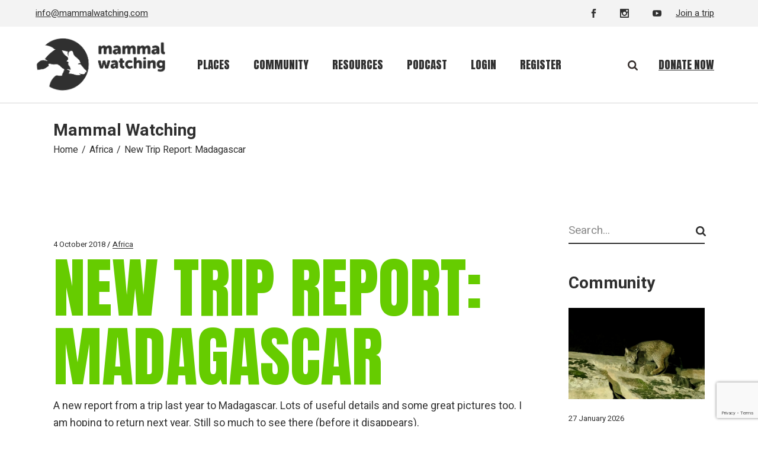

--- FILE ---
content_type: text/html; charset=UTF-8
request_url: https://www.mammalwatching.com/2018/10/04/new-trip-report-madagascar-4/
body_size: 136344
content:
<!DOCTYPE html>
<html lang="en-GB">
<head>
    
      <!-- START Google tag (gtag.js) -->
  <script async src="https://www.googletagmanager.com/gtag/js?id=G-74PDK3CDPE"></script>
  <script>
    window.dataLayer = window.dataLayer || [];
    function gtag(){dataLayer.push(arguments);}
    gtag('js', new Date());

    gtag('config', 'G-74PDK3CDPE');
  </script>
  <!-- END Google tag (gtag.js) -->
    
	<meta charset="UTF-8">
	<meta name="viewport" content="width=device-width, initial-scale=1, user-scalable=yes">

	<title>New Trip Report: Madagascar &#8211; Mammal Watching</title>
<meta name='robots' content='max-image-preview:large' />
<script id="cookieyes" type="text/javascript" src="https://cdn-cookieyes.com/client_data/490d438543fd93c09b15afb2b78edb96/script.js"></script>				<link rel="pingback" href="https://www.mammalwatching.com/xmlrpc.php">
				<link rel='dns-prefetch' href='//unpkg.com' />
<link rel='dns-prefetch' href='//fonts.googleapis.com' />
<link rel="alternate" type="application/rss+xml" title="Mammal Watching &raquo; Feed" href="https://www.mammalwatching.com/feed/" />
<link rel="alternate" type="application/rss+xml" title="Mammal Watching &raquo; Comments Feed" href="https://www.mammalwatching.com/comments/feed/" />
<link rel="alternate" type="application/rss+xml" title="Mammal Watching &raquo; New Trip Report: Madagascar Comments Feed" href="https://www.mammalwatching.com/2018/10/04/new-trip-report-madagascar-4/feed/" />
<link rel="alternate" title="oEmbed (JSON)" type="application/json+oembed" href="https://www.mammalwatching.com/wp-json/oembed/1.0/embed?url=https%3A%2F%2Fwww.mammalwatching.com%2F2018%2F10%2F04%2Fnew-trip-report-madagascar-4%2F" />
<link rel="alternate" title="oEmbed (XML)" type="text/xml+oembed" href="https://www.mammalwatching.com/wp-json/oembed/1.0/embed?url=https%3A%2F%2Fwww.mammalwatching.com%2F2018%2F10%2F04%2Fnew-trip-report-madagascar-4%2F&#038;format=xml" />
<style id='wp-img-auto-sizes-contain-inline-css' type='text/css'>
img:is([sizes=auto i],[sizes^="auto," i]){contain-intrinsic-size:3000px 1500px}
/*# sourceURL=wp-img-auto-sizes-contain-inline-css */
</style>
<link rel='stylesheet' id='dashicons-css' href='https://www.mammalwatching.com/wp-includes/css/dashicons.min.css?ver=6.9' type='text/css' media='all' />
<link rel='stylesheet' id='post-views-counter-frontend-css' href='https://www.mammalwatching.com/wp-content/plugins/post-views-counter/css/frontend.min.css?ver=1.5.9' type='text/css' media='all' />
<link rel='stylesheet' id='sbi_styles-css' href='https://www.mammalwatching.com/wp-content/plugins/instagram-feed-pro/css/sbi-styles.min.css?ver=6.5.0' type='text/css' media='all' />
<link rel='stylesheet' id='dripicons-css' href='https://www.mammalwatching.com/wp-content/plugins/dogood-core/inc/icons/dripicons/assets/css/dripicons.min.css?ver=6.9' type='text/css' media='all' />
<link rel='stylesheet' id='elegant-icons-css' href='https://www.mammalwatching.com/wp-content/plugins/dogood-core/inc/icons/elegant-icons/assets/css/elegant-icons.min.css?ver=6.9' type='text/css' media='all' />
<link rel='stylesheet' id='font-awesome-v4shim-css' href='https://www.mammalwatching.com/wp-content/plugins/toolset-blocks/vendor/toolset/toolset-common/res/lib/font-awesome/css/v4-shims.css?ver=5.13.0' type='text/css' media='screen' />
<link rel='stylesheet' id='font-awesome-css' href='https://www.mammalwatching.com/wp-content/plugins/toolset-blocks/vendor/toolset/toolset-common/res/lib/font-awesome/css/all.css?ver=5.13.0' type='text/css' media='screen' />
<link rel='stylesheet' id='ionicons-css' href='https://www.mammalwatching.com/wp-content/plugins/dogood-core/inc/icons/ionicons/assets/css/ionicons.min.css?ver=6.9' type='text/css' media='all' />
<style id='wp-emoji-styles-inline-css' type='text/css'>

	img.wp-smiley, img.emoji {
		display: inline !important;
		border: none !important;
		box-shadow: none !important;
		height: 1em !important;
		width: 1em !important;
		margin: 0 0.07em !important;
		vertical-align: -0.1em !important;
		background: none !important;
		padding: 0 !important;
	}
/*# sourceURL=wp-emoji-styles-inline-css */
</style>
<link rel='stylesheet' id='wp-block-library-css' href='https://www.mammalwatching.com/wp-includes/css/dist/block-library/style.min.css?ver=6.9' type='text/css' media='all' />
<style id='wp-block-image-inline-css' type='text/css'>
.wp-block-image>a,.wp-block-image>figure>a{display:inline-block}.wp-block-image img{box-sizing:border-box;height:auto;max-width:100%;vertical-align:bottom}@media not (prefers-reduced-motion){.wp-block-image img.hide{visibility:hidden}.wp-block-image img.show{animation:show-content-image .4s}}.wp-block-image[style*=border-radius] img,.wp-block-image[style*=border-radius]>a{border-radius:inherit}.wp-block-image.has-custom-border img{box-sizing:border-box}.wp-block-image.aligncenter{text-align:center}.wp-block-image.alignfull>a,.wp-block-image.alignwide>a{width:100%}.wp-block-image.alignfull img,.wp-block-image.alignwide img{height:auto;width:100%}.wp-block-image .aligncenter,.wp-block-image .alignleft,.wp-block-image .alignright,.wp-block-image.aligncenter,.wp-block-image.alignleft,.wp-block-image.alignright{display:table}.wp-block-image .aligncenter>figcaption,.wp-block-image .alignleft>figcaption,.wp-block-image .alignright>figcaption,.wp-block-image.aligncenter>figcaption,.wp-block-image.alignleft>figcaption,.wp-block-image.alignright>figcaption{caption-side:bottom;display:table-caption}.wp-block-image .alignleft{float:left;margin:.5em 1em .5em 0}.wp-block-image .alignright{float:right;margin:.5em 0 .5em 1em}.wp-block-image .aligncenter{margin-left:auto;margin-right:auto}.wp-block-image :where(figcaption){margin-bottom:1em;margin-top:.5em}.wp-block-image.is-style-circle-mask img{border-radius:9999px}@supports ((-webkit-mask-image:none) or (mask-image:none)) or (-webkit-mask-image:none){.wp-block-image.is-style-circle-mask img{border-radius:0;-webkit-mask-image:url('data:image/svg+xml;utf8,<svg viewBox="0 0 100 100" xmlns="http://www.w3.org/2000/svg"><circle cx="50" cy="50" r="50"/></svg>');mask-image:url('data:image/svg+xml;utf8,<svg viewBox="0 0 100 100" xmlns="http://www.w3.org/2000/svg"><circle cx="50" cy="50" r="50"/></svg>');mask-mode:alpha;-webkit-mask-position:center;mask-position:center;-webkit-mask-repeat:no-repeat;mask-repeat:no-repeat;-webkit-mask-size:contain;mask-size:contain}}:root :where(.wp-block-image.is-style-rounded img,.wp-block-image .is-style-rounded img){border-radius:9999px}.wp-block-image figure{margin:0}.wp-lightbox-container{display:flex;flex-direction:column;position:relative}.wp-lightbox-container img{cursor:zoom-in}.wp-lightbox-container img:hover+button{opacity:1}.wp-lightbox-container button{align-items:center;backdrop-filter:blur(16px) saturate(180%);background-color:#5a5a5a40;border:none;border-radius:4px;cursor:zoom-in;display:flex;height:20px;justify-content:center;opacity:0;padding:0;position:absolute;right:16px;text-align:center;top:16px;width:20px;z-index:100}@media not (prefers-reduced-motion){.wp-lightbox-container button{transition:opacity .2s ease}}.wp-lightbox-container button:focus-visible{outline:3px auto #5a5a5a40;outline:3px auto -webkit-focus-ring-color;outline-offset:3px}.wp-lightbox-container button:hover{cursor:pointer;opacity:1}.wp-lightbox-container button:focus{opacity:1}.wp-lightbox-container button:focus,.wp-lightbox-container button:hover,.wp-lightbox-container button:not(:hover):not(:active):not(.has-background){background-color:#5a5a5a40;border:none}.wp-lightbox-overlay{box-sizing:border-box;cursor:zoom-out;height:100vh;left:0;overflow:hidden;position:fixed;top:0;visibility:hidden;width:100%;z-index:100000}.wp-lightbox-overlay .close-button{align-items:center;cursor:pointer;display:flex;justify-content:center;min-height:40px;min-width:40px;padding:0;position:absolute;right:calc(env(safe-area-inset-right) + 16px);top:calc(env(safe-area-inset-top) + 16px);z-index:5000000}.wp-lightbox-overlay .close-button:focus,.wp-lightbox-overlay .close-button:hover,.wp-lightbox-overlay .close-button:not(:hover):not(:active):not(.has-background){background:none;border:none}.wp-lightbox-overlay .lightbox-image-container{height:var(--wp--lightbox-container-height);left:50%;overflow:hidden;position:absolute;top:50%;transform:translate(-50%,-50%);transform-origin:top left;width:var(--wp--lightbox-container-width);z-index:9999999999}.wp-lightbox-overlay .wp-block-image{align-items:center;box-sizing:border-box;display:flex;height:100%;justify-content:center;margin:0;position:relative;transform-origin:0 0;width:100%;z-index:3000000}.wp-lightbox-overlay .wp-block-image img{height:var(--wp--lightbox-image-height);min-height:var(--wp--lightbox-image-height);min-width:var(--wp--lightbox-image-width);width:var(--wp--lightbox-image-width)}.wp-lightbox-overlay .wp-block-image figcaption{display:none}.wp-lightbox-overlay button{background:none;border:none}.wp-lightbox-overlay .scrim{background-color:#fff;height:100%;opacity:.9;position:absolute;width:100%;z-index:2000000}.wp-lightbox-overlay.active{visibility:visible}@media not (prefers-reduced-motion){.wp-lightbox-overlay.active{animation:turn-on-visibility .25s both}.wp-lightbox-overlay.active img{animation:turn-on-visibility .35s both}.wp-lightbox-overlay.show-closing-animation:not(.active){animation:turn-off-visibility .35s both}.wp-lightbox-overlay.show-closing-animation:not(.active) img{animation:turn-off-visibility .25s both}.wp-lightbox-overlay.zoom.active{animation:none;opacity:1;visibility:visible}.wp-lightbox-overlay.zoom.active .lightbox-image-container{animation:lightbox-zoom-in .4s}.wp-lightbox-overlay.zoom.active .lightbox-image-container img{animation:none}.wp-lightbox-overlay.zoom.active .scrim{animation:turn-on-visibility .4s forwards}.wp-lightbox-overlay.zoom.show-closing-animation:not(.active){animation:none}.wp-lightbox-overlay.zoom.show-closing-animation:not(.active) .lightbox-image-container{animation:lightbox-zoom-out .4s}.wp-lightbox-overlay.zoom.show-closing-animation:not(.active) .lightbox-image-container img{animation:none}.wp-lightbox-overlay.zoom.show-closing-animation:not(.active) .scrim{animation:turn-off-visibility .4s forwards}}@keyframes show-content-image{0%{visibility:hidden}99%{visibility:hidden}to{visibility:visible}}@keyframes turn-on-visibility{0%{opacity:0}to{opacity:1}}@keyframes turn-off-visibility{0%{opacity:1;visibility:visible}99%{opacity:0;visibility:visible}to{opacity:0;visibility:hidden}}@keyframes lightbox-zoom-in{0%{transform:translate(calc((-100vw + var(--wp--lightbox-scrollbar-width))/2 + var(--wp--lightbox-initial-left-position)),calc(-50vh + var(--wp--lightbox-initial-top-position))) scale(var(--wp--lightbox-scale))}to{transform:translate(-50%,-50%) scale(1)}}@keyframes lightbox-zoom-out{0%{transform:translate(-50%,-50%) scale(1);visibility:visible}99%{visibility:visible}to{transform:translate(calc((-100vw + var(--wp--lightbox-scrollbar-width))/2 + var(--wp--lightbox-initial-left-position)),calc(-50vh + var(--wp--lightbox-initial-top-position))) scale(var(--wp--lightbox-scale));visibility:hidden}}
/*# sourceURL=https://www.mammalwatching.com/wp-includes/blocks/image/style.min.css */
</style>
<style id='wp-block-latest-comments-inline-css' type='text/css'>
ol.wp-block-latest-comments{box-sizing:border-box;margin-left:0}:where(.wp-block-latest-comments:not([style*=line-height] .wp-block-latest-comments__comment)){line-height:1.1}:where(.wp-block-latest-comments:not([style*=line-height] .wp-block-latest-comments__comment-excerpt p)){line-height:1.8}.has-dates :where(.wp-block-latest-comments:not([style*=line-height])),.has-excerpts :where(.wp-block-latest-comments:not([style*=line-height])){line-height:1.5}.wp-block-latest-comments .wp-block-latest-comments{padding-left:0}.wp-block-latest-comments__comment{list-style:none;margin-bottom:1em}.has-avatars .wp-block-latest-comments__comment{list-style:none;min-height:2.25em}.has-avatars .wp-block-latest-comments__comment .wp-block-latest-comments__comment-excerpt,.has-avatars .wp-block-latest-comments__comment .wp-block-latest-comments__comment-meta{margin-left:3.25em}.wp-block-latest-comments__comment-excerpt p{font-size:.875em;margin:.36em 0 1.4em}.wp-block-latest-comments__comment-date{display:block;font-size:.75em}.wp-block-latest-comments .avatar,.wp-block-latest-comments__comment-avatar{border-radius:1.5em;display:block;float:left;height:2.5em;margin-right:.75em;width:2.5em}.wp-block-latest-comments[class*=-font-size] a,.wp-block-latest-comments[style*=font-size] a{font-size:inherit}
/*# sourceURL=https://www.mammalwatching.com/wp-includes/blocks/latest-comments/style.min.css */
</style>
<style id='wp-block-search-inline-css' type='text/css'>
.wp-block-search__button{margin-left:10px;word-break:normal}.wp-block-search__button.has-icon{line-height:0}.wp-block-search__button svg{height:1.25em;min-height:24px;min-width:24px;width:1.25em;fill:currentColor;vertical-align:text-bottom}:where(.wp-block-search__button){border:1px solid #ccc;padding:6px 10px}.wp-block-search__inside-wrapper{display:flex;flex:auto;flex-wrap:nowrap;max-width:100%}.wp-block-search__label{width:100%}.wp-block-search.wp-block-search__button-only .wp-block-search__button{box-sizing:border-box;display:flex;flex-shrink:0;justify-content:center;margin-left:0;max-width:100%}.wp-block-search.wp-block-search__button-only .wp-block-search__inside-wrapper{min-width:0!important;transition-property:width}.wp-block-search.wp-block-search__button-only .wp-block-search__input{flex-basis:100%;transition-duration:.3s}.wp-block-search.wp-block-search__button-only.wp-block-search__searchfield-hidden,.wp-block-search.wp-block-search__button-only.wp-block-search__searchfield-hidden .wp-block-search__inside-wrapper{overflow:hidden}.wp-block-search.wp-block-search__button-only.wp-block-search__searchfield-hidden .wp-block-search__input{border-left-width:0!important;border-right-width:0!important;flex-basis:0;flex-grow:0;margin:0;min-width:0!important;padding-left:0!important;padding-right:0!important;width:0!important}:where(.wp-block-search__input){appearance:none;border:1px solid #949494;flex-grow:1;font-family:inherit;font-size:inherit;font-style:inherit;font-weight:inherit;letter-spacing:inherit;line-height:inherit;margin-left:0;margin-right:0;min-width:3rem;padding:8px;text-decoration:unset!important;text-transform:inherit}:where(.wp-block-search__button-inside .wp-block-search__inside-wrapper){background-color:#fff;border:1px solid #949494;box-sizing:border-box;padding:4px}:where(.wp-block-search__button-inside .wp-block-search__inside-wrapper) .wp-block-search__input{border:none;border-radius:0;padding:0 4px}:where(.wp-block-search__button-inside .wp-block-search__inside-wrapper) .wp-block-search__input:focus{outline:none}:where(.wp-block-search__button-inside .wp-block-search__inside-wrapper) :where(.wp-block-search__button){padding:4px 8px}.wp-block-search.aligncenter .wp-block-search__inside-wrapper{margin:auto}.wp-block[data-align=right] .wp-block-search.wp-block-search__button-only .wp-block-search__inside-wrapper{float:right}
/*# sourceURL=https://www.mammalwatching.com/wp-includes/blocks/search/style.min.css */
</style>
<style id='wp-block-columns-inline-css' type='text/css'>
.wp-block-columns{box-sizing:border-box;display:flex;flex-wrap:wrap!important}@media (min-width:782px){.wp-block-columns{flex-wrap:nowrap!important}}.wp-block-columns{align-items:normal!important}.wp-block-columns.are-vertically-aligned-top{align-items:flex-start}.wp-block-columns.are-vertically-aligned-center{align-items:center}.wp-block-columns.are-vertically-aligned-bottom{align-items:flex-end}@media (max-width:781px){.wp-block-columns:not(.is-not-stacked-on-mobile)>.wp-block-column{flex-basis:100%!important}}@media (min-width:782px){.wp-block-columns:not(.is-not-stacked-on-mobile)>.wp-block-column{flex-basis:0;flex-grow:1}.wp-block-columns:not(.is-not-stacked-on-mobile)>.wp-block-column[style*=flex-basis]{flex-grow:0}}.wp-block-columns.is-not-stacked-on-mobile{flex-wrap:nowrap!important}.wp-block-columns.is-not-stacked-on-mobile>.wp-block-column{flex-basis:0;flex-grow:1}.wp-block-columns.is-not-stacked-on-mobile>.wp-block-column[style*=flex-basis]{flex-grow:0}:where(.wp-block-columns){margin-bottom:1.75em}:where(.wp-block-columns.has-background){padding:1.25em 2.375em}.wp-block-column{flex-grow:1;min-width:0;overflow-wrap:break-word;word-break:break-word}.wp-block-column.is-vertically-aligned-top{align-self:flex-start}.wp-block-column.is-vertically-aligned-center{align-self:center}.wp-block-column.is-vertically-aligned-bottom{align-self:flex-end}.wp-block-column.is-vertically-aligned-stretch{align-self:stretch}.wp-block-column.is-vertically-aligned-bottom,.wp-block-column.is-vertically-aligned-center,.wp-block-column.is-vertically-aligned-top{width:100%}
/*# sourceURL=https://www.mammalwatching.com/wp-includes/blocks/columns/style.min.css */
</style>
<style id='wp-block-paragraph-inline-css' type='text/css'>
.is-small-text{font-size:.875em}.is-regular-text{font-size:1em}.is-large-text{font-size:2.25em}.is-larger-text{font-size:3em}.has-drop-cap:not(:focus):first-letter{float:left;font-size:8.4em;font-style:normal;font-weight:100;line-height:.68;margin:.05em .1em 0 0;text-transform:uppercase}body.rtl .has-drop-cap:not(:focus):first-letter{float:none;margin-left:.1em}p.has-drop-cap.has-background{overflow:hidden}:root :where(p.has-background){padding:1.25em 2.375em}:where(p.has-text-color:not(.has-link-color)) a{color:inherit}p.has-text-align-left[style*="writing-mode:vertical-lr"],p.has-text-align-right[style*="writing-mode:vertical-rl"]{rotate:180deg}
/*# sourceURL=https://www.mammalwatching.com/wp-includes/blocks/paragraph/style.min.css */
</style>
<style id='wp-block-spacer-inline-css' type='text/css'>
.wp-block-spacer{clear:both}
/*# sourceURL=https://www.mammalwatching.com/wp-includes/blocks/spacer/style.min.css */
</style>
<style id='global-styles-inline-css' type='text/css'>
:root{--wp--preset--aspect-ratio--square: 1;--wp--preset--aspect-ratio--4-3: 4/3;--wp--preset--aspect-ratio--3-4: 3/4;--wp--preset--aspect-ratio--3-2: 3/2;--wp--preset--aspect-ratio--2-3: 2/3;--wp--preset--aspect-ratio--16-9: 16/9;--wp--preset--aspect-ratio--9-16: 9/16;--wp--preset--color--black: #000000;--wp--preset--color--cyan-bluish-gray: #abb8c3;--wp--preset--color--white: #ffffff;--wp--preset--color--pale-pink: #f78da7;--wp--preset--color--vivid-red: #cf2e2e;--wp--preset--color--luminous-vivid-orange: #ff6900;--wp--preset--color--luminous-vivid-amber: #fcb900;--wp--preset--color--light-green-cyan: #7bdcb5;--wp--preset--color--vivid-green-cyan: #00d084;--wp--preset--color--pale-cyan-blue: #8ed1fc;--wp--preset--color--vivid-cyan-blue: #0693e3;--wp--preset--color--vivid-purple: #9b51e0;--wp--preset--gradient--vivid-cyan-blue-to-vivid-purple: linear-gradient(135deg,rgb(6,147,227) 0%,rgb(155,81,224) 100%);--wp--preset--gradient--light-green-cyan-to-vivid-green-cyan: linear-gradient(135deg,rgb(122,220,180) 0%,rgb(0,208,130) 100%);--wp--preset--gradient--luminous-vivid-amber-to-luminous-vivid-orange: linear-gradient(135deg,rgb(252,185,0) 0%,rgb(255,105,0) 100%);--wp--preset--gradient--luminous-vivid-orange-to-vivid-red: linear-gradient(135deg,rgb(255,105,0) 0%,rgb(207,46,46) 100%);--wp--preset--gradient--very-light-gray-to-cyan-bluish-gray: linear-gradient(135deg,rgb(238,238,238) 0%,rgb(169,184,195) 100%);--wp--preset--gradient--cool-to-warm-spectrum: linear-gradient(135deg,rgb(74,234,220) 0%,rgb(151,120,209) 20%,rgb(207,42,186) 40%,rgb(238,44,130) 60%,rgb(251,105,98) 80%,rgb(254,248,76) 100%);--wp--preset--gradient--blush-light-purple: linear-gradient(135deg,rgb(255,206,236) 0%,rgb(152,150,240) 100%);--wp--preset--gradient--blush-bordeaux: linear-gradient(135deg,rgb(254,205,165) 0%,rgb(254,45,45) 50%,rgb(107,0,62) 100%);--wp--preset--gradient--luminous-dusk: linear-gradient(135deg,rgb(255,203,112) 0%,rgb(199,81,192) 50%,rgb(65,88,208) 100%);--wp--preset--gradient--pale-ocean: linear-gradient(135deg,rgb(255,245,203) 0%,rgb(182,227,212) 50%,rgb(51,167,181) 100%);--wp--preset--gradient--electric-grass: linear-gradient(135deg,rgb(202,248,128) 0%,rgb(113,206,126) 100%);--wp--preset--gradient--midnight: linear-gradient(135deg,rgb(2,3,129) 0%,rgb(40,116,252) 100%);--wp--preset--font-size--small: 13px;--wp--preset--font-size--medium: 20px;--wp--preset--font-size--large: 36px;--wp--preset--font-size--x-large: 42px;--wp--preset--spacing--20: 0.44rem;--wp--preset--spacing--30: 0.67rem;--wp--preset--spacing--40: 1rem;--wp--preset--spacing--50: 1.5rem;--wp--preset--spacing--60: 2.25rem;--wp--preset--spacing--70: 3.38rem;--wp--preset--spacing--80: 5.06rem;--wp--preset--shadow--natural: 6px 6px 9px rgba(0, 0, 0, 0.2);--wp--preset--shadow--deep: 12px 12px 50px rgba(0, 0, 0, 0.4);--wp--preset--shadow--sharp: 6px 6px 0px rgba(0, 0, 0, 0.2);--wp--preset--shadow--outlined: 6px 6px 0px -3px rgb(255, 255, 255), 6px 6px rgb(0, 0, 0);--wp--preset--shadow--crisp: 6px 6px 0px rgb(0, 0, 0);}:where(.is-layout-flex){gap: 0.5em;}:where(.is-layout-grid){gap: 0.5em;}body .is-layout-flex{display: flex;}.is-layout-flex{flex-wrap: wrap;align-items: center;}.is-layout-flex > :is(*, div){margin: 0;}body .is-layout-grid{display: grid;}.is-layout-grid > :is(*, div){margin: 0;}:where(.wp-block-columns.is-layout-flex){gap: 2em;}:where(.wp-block-columns.is-layout-grid){gap: 2em;}:where(.wp-block-post-template.is-layout-flex){gap: 1.25em;}:where(.wp-block-post-template.is-layout-grid){gap: 1.25em;}.has-black-color{color: var(--wp--preset--color--black) !important;}.has-cyan-bluish-gray-color{color: var(--wp--preset--color--cyan-bluish-gray) !important;}.has-white-color{color: var(--wp--preset--color--white) !important;}.has-pale-pink-color{color: var(--wp--preset--color--pale-pink) !important;}.has-vivid-red-color{color: var(--wp--preset--color--vivid-red) !important;}.has-luminous-vivid-orange-color{color: var(--wp--preset--color--luminous-vivid-orange) !important;}.has-luminous-vivid-amber-color{color: var(--wp--preset--color--luminous-vivid-amber) !important;}.has-light-green-cyan-color{color: var(--wp--preset--color--light-green-cyan) !important;}.has-vivid-green-cyan-color{color: var(--wp--preset--color--vivid-green-cyan) !important;}.has-pale-cyan-blue-color{color: var(--wp--preset--color--pale-cyan-blue) !important;}.has-vivid-cyan-blue-color{color: var(--wp--preset--color--vivid-cyan-blue) !important;}.has-vivid-purple-color{color: var(--wp--preset--color--vivid-purple) !important;}.has-black-background-color{background-color: var(--wp--preset--color--black) !important;}.has-cyan-bluish-gray-background-color{background-color: var(--wp--preset--color--cyan-bluish-gray) !important;}.has-white-background-color{background-color: var(--wp--preset--color--white) !important;}.has-pale-pink-background-color{background-color: var(--wp--preset--color--pale-pink) !important;}.has-vivid-red-background-color{background-color: var(--wp--preset--color--vivid-red) !important;}.has-luminous-vivid-orange-background-color{background-color: var(--wp--preset--color--luminous-vivid-orange) !important;}.has-luminous-vivid-amber-background-color{background-color: var(--wp--preset--color--luminous-vivid-amber) !important;}.has-light-green-cyan-background-color{background-color: var(--wp--preset--color--light-green-cyan) !important;}.has-vivid-green-cyan-background-color{background-color: var(--wp--preset--color--vivid-green-cyan) !important;}.has-pale-cyan-blue-background-color{background-color: var(--wp--preset--color--pale-cyan-blue) !important;}.has-vivid-cyan-blue-background-color{background-color: var(--wp--preset--color--vivid-cyan-blue) !important;}.has-vivid-purple-background-color{background-color: var(--wp--preset--color--vivid-purple) !important;}.has-black-border-color{border-color: var(--wp--preset--color--black) !important;}.has-cyan-bluish-gray-border-color{border-color: var(--wp--preset--color--cyan-bluish-gray) !important;}.has-white-border-color{border-color: var(--wp--preset--color--white) !important;}.has-pale-pink-border-color{border-color: var(--wp--preset--color--pale-pink) !important;}.has-vivid-red-border-color{border-color: var(--wp--preset--color--vivid-red) !important;}.has-luminous-vivid-orange-border-color{border-color: var(--wp--preset--color--luminous-vivid-orange) !important;}.has-luminous-vivid-amber-border-color{border-color: var(--wp--preset--color--luminous-vivid-amber) !important;}.has-light-green-cyan-border-color{border-color: var(--wp--preset--color--light-green-cyan) !important;}.has-vivid-green-cyan-border-color{border-color: var(--wp--preset--color--vivid-green-cyan) !important;}.has-pale-cyan-blue-border-color{border-color: var(--wp--preset--color--pale-cyan-blue) !important;}.has-vivid-cyan-blue-border-color{border-color: var(--wp--preset--color--vivid-cyan-blue) !important;}.has-vivid-purple-border-color{border-color: var(--wp--preset--color--vivid-purple) !important;}.has-vivid-cyan-blue-to-vivid-purple-gradient-background{background: var(--wp--preset--gradient--vivid-cyan-blue-to-vivid-purple) !important;}.has-light-green-cyan-to-vivid-green-cyan-gradient-background{background: var(--wp--preset--gradient--light-green-cyan-to-vivid-green-cyan) !important;}.has-luminous-vivid-amber-to-luminous-vivid-orange-gradient-background{background: var(--wp--preset--gradient--luminous-vivid-amber-to-luminous-vivid-orange) !important;}.has-luminous-vivid-orange-to-vivid-red-gradient-background{background: var(--wp--preset--gradient--luminous-vivid-orange-to-vivid-red) !important;}.has-very-light-gray-to-cyan-bluish-gray-gradient-background{background: var(--wp--preset--gradient--very-light-gray-to-cyan-bluish-gray) !important;}.has-cool-to-warm-spectrum-gradient-background{background: var(--wp--preset--gradient--cool-to-warm-spectrum) !important;}.has-blush-light-purple-gradient-background{background: var(--wp--preset--gradient--blush-light-purple) !important;}.has-blush-bordeaux-gradient-background{background: var(--wp--preset--gradient--blush-bordeaux) !important;}.has-luminous-dusk-gradient-background{background: var(--wp--preset--gradient--luminous-dusk) !important;}.has-pale-ocean-gradient-background{background: var(--wp--preset--gradient--pale-ocean) !important;}.has-electric-grass-gradient-background{background: var(--wp--preset--gradient--electric-grass) !important;}.has-midnight-gradient-background{background: var(--wp--preset--gradient--midnight) !important;}.has-small-font-size{font-size: var(--wp--preset--font-size--small) !important;}.has-medium-font-size{font-size: var(--wp--preset--font-size--medium) !important;}.has-large-font-size{font-size: var(--wp--preset--font-size--large) !important;}.has-x-large-font-size{font-size: var(--wp--preset--font-size--x-large) !important;}
:where(.wp-block-columns.is-layout-flex){gap: 2em;}:where(.wp-block-columns.is-layout-grid){gap: 2em;}
/*# sourceURL=global-styles-inline-css */
</style>
<style id='core-block-supports-inline-css' type='text/css'>
.wp-container-core-columns-is-layout-9d6595d7{flex-wrap:nowrap;}
/*# sourceURL=core-block-supports-inline-css */
</style>

<style id='classic-theme-styles-inline-css' type='text/css'>
/*! This file is auto-generated */
.wp-block-button__link{color:#fff;background-color:#32373c;border-radius:9999px;box-shadow:none;text-decoration:none;padding:calc(.667em + 2px) calc(1.333em + 2px);font-size:1.125em}.wp-block-file__button{background:#32373c;color:#fff;text-decoration:none}
/*# sourceURL=/wp-includes/css/classic-themes.min.css */
</style>
<link rel='stylesheet' id='mediaelement-css' href='https://www.mammalwatching.com/wp-includes/js/mediaelement/mediaelementplayer-legacy.min.css?ver=4.2.17' type='text/css' media='all' />
<link rel='stylesheet' id='wp-mediaelement-css' href='https://www.mammalwatching.com/wp-includes/js/mediaelement/wp-mediaelement.min.css?ver=6.9' type='text/css' media='all' />
<link rel='stylesheet' id='view_editor_gutenberg_frontend_assets-css' href='https://www.mammalwatching.com/wp-content/plugins/toolset-blocks/public/css/views-frontend.css?ver=3.6.21' type='text/css' media='all' />
<style id='view_editor_gutenberg_frontend_assets-inline-css' type='text/css'>
.wpv-sort-list-dropdown.wpv-sort-list-dropdown-style-default > span.wpv-sort-list,.wpv-sort-list-dropdown.wpv-sort-list-dropdown-style-default .wpv-sort-list-item {border-color: #cdcdcd;}.wpv-sort-list-dropdown.wpv-sort-list-dropdown-style-default .wpv-sort-list-item a {color: #444;background-color: #fff;}.wpv-sort-list-dropdown.wpv-sort-list-dropdown-style-default a:hover,.wpv-sort-list-dropdown.wpv-sort-list-dropdown-style-default a:focus {color: #000;background-color: #eee;}.wpv-sort-list-dropdown.wpv-sort-list-dropdown-style-default .wpv-sort-list-item.wpv-sort-list-current a {color: #000;background-color: #eee;}
.wpv-sort-list-dropdown.wpv-sort-list-dropdown-style-default > span.wpv-sort-list,.wpv-sort-list-dropdown.wpv-sort-list-dropdown-style-default .wpv-sort-list-item {border-color: #cdcdcd;}.wpv-sort-list-dropdown.wpv-sort-list-dropdown-style-default .wpv-sort-list-item a {color: #444;background-color: #fff;}.wpv-sort-list-dropdown.wpv-sort-list-dropdown-style-default a:hover,.wpv-sort-list-dropdown.wpv-sort-list-dropdown-style-default a:focus {color: #000;background-color: #eee;}.wpv-sort-list-dropdown.wpv-sort-list-dropdown-style-default .wpv-sort-list-item.wpv-sort-list-current a {color: #000;background-color: #eee;}.wpv-sort-list-dropdown.wpv-sort-list-dropdown-style-grey > span.wpv-sort-list,.wpv-sort-list-dropdown.wpv-sort-list-dropdown-style-grey .wpv-sort-list-item {border-color: #cdcdcd;}.wpv-sort-list-dropdown.wpv-sort-list-dropdown-style-grey .wpv-sort-list-item a {color: #444;background-color: #eeeeee;}.wpv-sort-list-dropdown.wpv-sort-list-dropdown-style-grey a:hover,.wpv-sort-list-dropdown.wpv-sort-list-dropdown-style-grey a:focus {color: #000;background-color: #e5e5e5;}.wpv-sort-list-dropdown.wpv-sort-list-dropdown-style-grey .wpv-sort-list-item.wpv-sort-list-current a {color: #000;background-color: #e5e5e5;}
.wpv-sort-list-dropdown.wpv-sort-list-dropdown-style-default > span.wpv-sort-list,.wpv-sort-list-dropdown.wpv-sort-list-dropdown-style-default .wpv-sort-list-item {border-color: #cdcdcd;}.wpv-sort-list-dropdown.wpv-sort-list-dropdown-style-default .wpv-sort-list-item a {color: #444;background-color: #fff;}.wpv-sort-list-dropdown.wpv-sort-list-dropdown-style-default a:hover,.wpv-sort-list-dropdown.wpv-sort-list-dropdown-style-default a:focus {color: #000;background-color: #eee;}.wpv-sort-list-dropdown.wpv-sort-list-dropdown-style-default .wpv-sort-list-item.wpv-sort-list-current a {color: #000;background-color: #eee;}.wpv-sort-list-dropdown.wpv-sort-list-dropdown-style-grey > span.wpv-sort-list,.wpv-sort-list-dropdown.wpv-sort-list-dropdown-style-grey .wpv-sort-list-item {border-color: #cdcdcd;}.wpv-sort-list-dropdown.wpv-sort-list-dropdown-style-grey .wpv-sort-list-item a {color: #444;background-color: #eeeeee;}.wpv-sort-list-dropdown.wpv-sort-list-dropdown-style-grey a:hover,.wpv-sort-list-dropdown.wpv-sort-list-dropdown-style-grey a:focus {color: #000;background-color: #e5e5e5;}.wpv-sort-list-dropdown.wpv-sort-list-dropdown-style-grey .wpv-sort-list-item.wpv-sort-list-current a {color: #000;background-color: #e5e5e5;}.wpv-sort-list-dropdown.wpv-sort-list-dropdown-style-blue > span.wpv-sort-list,.wpv-sort-list-dropdown.wpv-sort-list-dropdown-style-blue .wpv-sort-list-item {border-color: #0099cc;}.wpv-sort-list-dropdown.wpv-sort-list-dropdown-style-blue .wpv-sort-list-item a {color: #444;background-color: #cbddeb;}.wpv-sort-list-dropdown.wpv-sort-list-dropdown-style-blue a:hover,.wpv-sort-list-dropdown.wpv-sort-list-dropdown-style-blue a:focus {color: #000;background-color: #95bedd;}.wpv-sort-list-dropdown.wpv-sort-list-dropdown-style-blue .wpv-sort-list-item.wpv-sort-list-current a {color: #000;background-color: #95bedd;}
/*# sourceURL=view_editor_gutenberg_frontend_assets-inline-css */
</style>
<link rel='stylesheet' id='contact-form-7-css' href='https://www.mammalwatching.com/wp-content/plugins/contact-form-7/includes/css/styles.css?ver=6.1.4' type='text/css' media='all' />
<link rel='stylesheet' id='wpa-css-css' href='https://www.mammalwatching.com/wp-content/plugins/honeypot/includes/css/wpa.css?ver=2.3.04' type='text/css' media='all' />
<link rel='stylesheet' id='cff-css' href='https://www.mammalwatching.com/wp-content/plugins/custom-facebook-feed-pro/assets/css/cff-style.min.css?ver=4.7.4' type='text/css' media='all' />
<link rel='stylesheet' id='swiper-css' href='https://www.mammalwatching.com/wp-content/plugins/elementor/assets/lib/swiper/css/swiper.min.css?ver=5.3.6' type='text/css' media='all' />
<link rel='stylesheet' id='qi-addons-for-elementor-grid-style-css' href='https://www.mammalwatching.com/wp-content/plugins/qi-addons-for-elementor/assets/css/grid.min.css?ver=6.9' type='text/css' media='all' />
<link rel='stylesheet' id='qi-addons-for-elementor-helper-parts-style-css' href='https://www.mammalwatching.com/wp-content/plugins/qi-addons-for-elementor/assets/css/helper-parts.min.css?ver=6.9' type='text/css' media='all' />
<link rel='stylesheet' id='qi-addons-for-elementor-style-css' href='https://www.mammalwatching.com/wp-content/plugins/qi-addons-for-elementor/assets/css/main.min.css?ver=6.9' type='text/css' media='all' />
<link rel='stylesheet' id='perfect-scrollbar-css' href='https://www.mammalwatching.com/wp-content/plugins/dogood-core/assets/plugins/perfect-scrollbar/perfect-scrollbar.css?ver=6.9' type='text/css' media='all' />
<link rel='stylesheet' id='dogood-main-css' href='https://www.mammalwatching.com/wp-content/themes/dogood/assets/css/main.min.css?ver=6.9' type='text/css' media='all' />
<link rel='stylesheet' id='dogood-core-style-css' href='https://www.mammalwatching.com/wp-content/plugins/dogood-core/assets/css/dogood-core.min.css?ver=6.9' type='text/css' media='all' />
<link rel='stylesheet' id='dogood-child-style-css' href='https://www.mammalwatching.com/wp-content/themes/dogood-child/style.css?ver=6.9' type='text/css' media='all' />
<link rel='stylesheet' id='dogood-google-fonts-css' href='https://fonts.googleapis.com/css?family=Anton%3A300%2C400%2C500%2C600%2C700%7CHeebo%3A300%2C400%2C500%2C600%2C700&#038;subset=latin-ext&#038;display=swap&#038;ver=1.0.0' type='text/css' media='all' />
<link rel='stylesheet' id='dogood-grid-css' href='https://www.mammalwatching.com/wp-content/themes/dogood/assets/css/grid.min.css?ver=6.9' type='text/css' media='all' />
<link rel='stylesheet' id='dogood-style-css' href='https://www.mammalwatching.com/wp-content/themes/dogood/style.css?ver=6.9' type='text/css' media='all' />
<style id='dogood-style-inline-css' type='text/css'>
input[type="text"], input[type="email"], input[type="url"], input[type="password"], input[type="number"], input[type="tel"], input[type="search"], input[type="date"], textarea, select, body .select2-container--default .select2-selection--single, body .select2-container--default .select2-selection--multiple { color: #888888;}input[type="submit"], button[type="submit"], .qodef-theme-button, .qodef-button.qodef-html--link.qodef-layout--filled, #qodef-woo-page .added_to_cart, #qodef-woo-page .button, .qodef-woo-shortcode .added_to_cart, .qodef-woo-shortcode .button, .widget.woocommerce .button { color: #ffffff;background-color: #000000;}input[type="submit"]:hover, button[type="submit"]:hover, .qodef-theme-button:hover, .qodef-button.qodef-html--link.qodef-layout--filled:hover, #qodef-woo-page .added_to_cart:hover, #qodef-woo-page .button:hover, .qodef-woo-shortcode .added_to_cart:hover, .qodef-woo-shortcode .button:hover, .widget.woocommerce .button:hover { color: #ffffff;background-color: #000000;}#qodef-page-inner { padding: 73px 0px 91px 0px;}@media only screen and (max-width: 1024px) { #qodef-page-inner { padding: 73px 0px 65px 0px;}}#qodef-top-area-inner { height: 45px;padding-left: 60px;padding-right: 60px;}#qodef-page-header .qodef-header-logo-link { height: 90px;padding: 0px 0px 0px 0px;}#qodef-page-mobile-header .qodef-mobile-header-logo-link { height: 47px;}#qodef-page-spinner .qodef-m-inner { background-color: #ffe2da;color: #ff936f;}.qodef-page-title { height: 120px;background-color: transparent;}body { font-size: 1.1em;}.widget .qodef-search-opener { color: #37302e;}.widget .qodef-search-opener:hover { color: #37302e;}.widget .qodef-search-opener { color: #37302e;}.widget .qodef-search-opener:hover { color: #37302e;}.qodef-header--standard #qodef-page-header { height: 130px;}.qodef-header--standard #qodef-page-header-inner { padding-left: 60px;padding-right: 60px;border-bottom-color: #eaeaea;border-bottom-width: 2px;border-bottom-style: solid;}@media only screen and (max-width: 768px){h1, .qodef-h1 { font-size: 80px;line-height: 90px;}}@media only screen and (max-width: 680px){h1, .qodef-h1 { font-size: 60px;line-height: 70px;}h2, .qodef-h2 { font-size: 50px;line-height: 60px;}h3, .qodef-h3 { font-size: 40px;line-height: 50px;}}
/*# sourceURL=dogood-style-inline-css */
</style>
<link rel='stylesheet' id='toolset-select2-css-css' href='https://www.mammalwatching.com/wp-content/plugins/toolset-blocks/vendor/toolset/toolset-common/res/lib/select2/select2.css?ver=6.9' type='text/css' media='screen' />
<link rel='stylesheet' id='toolset-maps-fixes-css' href='//www.mammalwatching.com/wp-content/plugins/toolset-maps/resources/css/toolset_maps_fixes.css?ver=2.2.1' type='text/css' media='all' />
<link rel='stylesheet' id='leaflet-css-css' href='https://unpkg.com/leaflet@1.9.4/dist/leaflet.css?ver=1.9.4' type='text/css' media='all' />
<link rel='stylesheet' id='leaflet-markercluster-css-css' href='https://unpkg.com/leaflet.markercluster@1.5.3/dist/MarkerCluster.css?ver=1.5.3' type='text/css' media='all' />
<link rel='stylesheet' id='leaflet-markercluster-default-css-css' href='https://unpkg.com/leaflet.markercluster@1.5.3/dist/MarkerCluster.Default.css?ver=1.5.3' type='text/css' media='all' />
<script type="text/javascript" src="https://www.mammalwatching.com/wp-content/plugins/cred-frontend-editor/vendor/toolset/common-es/public/toolset-common-es-frontend.js?ver=175000" id="toolset-common-es-frontend-js"></script>
<script type="text/javascript" src="https://www.mammalwatching.com/wp-includes/js/dist/hooks.min.js?ver=dd5603f07f9220ed27f1" id="wp-hooks-js"></script>
<script type="text/javascript" src="https://www.mammalwatching.com/wp-includes/js/dist/i18n.min.js?ver=c26c3dc7bed366793375" id="wp-i18n-js"></script>
<script type="text/javascript" id="wp-i18n-js-after">
/* <![CDATA[ */
wp.i18n.setLocaleData( { 'text direction\u0004ltr': [ 'ltr' ] } );
//# sourceURL=wp-i18n-js-after
/* ]]> */
</script>
<script type="text/javascript" src="https://www.mammalwatching.com/wp-includes/js/jquery/jquery.min.js?ver=3.7.1" id="jquery-core-js"></script>
<script type="text/javascript" src="https://www.mammalwatching.com/wp-includes/js/jquery/jquery-migrate.min.js?ver=3.4.1" id="jquery-migrate-js"></script>
<script type="text/javascript" src="https://www.mammalwatching.com/wp-content/plugins/content-notify/vendor/select2/dist/js/select2.full.min.js?ver=4.0.13" id="cn-select2-js"></script>
<script type="text/javascript" id="cn-public-js-extra">
/* <![CDATA[ */
var cn_object = {"ajaxurl":"https://www.mammalwatching.com/wp-admin/admin-ajax.php","nonce":"fc832f80f5","select2_placeholder":"Type to search..."};
//# sourceURL=cn-public-js-extra
/* ]]> */
</script>
<script type="text/javascript" src="https://www.mammalwatching.com/wp-content/plugins/content-notify/public/js/cn-public.js?ver=1.14.7" id="cn-public-js"></script>
<link rel="https://api.w.org/" href="https://www.mammalwatching.com/wp-json/" /><link rel="alternate" title="JSON" type="application/json" href="https://www.mammalwatching.com/wp-json/wp/v2/posts/18328" /><link rel="EditURI" type="application/rsd+xml" title="RSD" href="https://www.mammalwatching.com/xmlrpc.php?rsd" />
<meta name="generator" content="WordPress 6.9" />
<link rel="canonical" href="https://www.mammalwatching.com/2018/10/04/new-trip-report-madagascar-4/" />
<link rel='shortlink' href='https://www.mammalwatching.com/?p=18328' />
<style>a.cld-like-dislike-trigger {color: #8f8f90;}span.cld-count-wrap {color: #303030;}</style><!-- Custom Facebook Feed JS vars -->
<script type="text/javascript">
var cffsiteurl = "https://www.mammalwatching.com/wp-content/plugins";
var cffajaxurl = "https://www.mammalwatching.com/wp-admin/admin-ajax.php";


var cfflinkhashtags = "false";
</script>
<meta name="generator" content="Elementor 3.15.3; features: e_dom_optimization, e_optimized_assets_loading, e_optimized_css_loading, additional_custom_breakpoints; settings: css_print_method-external, google_font-enabled, font_display-auto">
 <script> window.addEventListener("load",function(){ var c={script:false,link:false}; function ls(s) { if(!['script','link'].includes(s)||c[s]){return;}c[s]=true; var d=document,f=d.getElementsByTagName(s)[0],j=d.createElement(s); if(s==='script'){j.async=true;j.src='https://www.mammalwatching.com/wp-content/plugins/toolset-blocks/vendor/toolset/blocks/public/js/frontend.js?v=1.6.17';}else{ j.rel='stylesheet';j.href='https://www.mammalwatching.com/wp-content/plugins/toolset-blocks/vendor/toolset/blocks/public/css/style.css?v=1.6.17';} f.parentNode.insertBefore(j, f); }; function ex(){ls('script');ls('link')} window.addEventListener("scroll", ex, {once: true}); if (('IntersectionObserver' in window) && ('IntersectionObserverEntry' in window) && ('intersectionRatio' in window.IntersectionObserverEntry.prototype)) { var i = 0, fb = document.querySelectorAll("[class^='tb-']"), o = new IntersectionObserver(es => { es.forEach(e => { o.unobserve(e.target); if (e.intersectionRatio > 0) { ex();o.disconnect();}else{ i++;if(fb.length>i){o.observe(fb[i])}} }) }); if (fb.length) { o.observe(fb[i]) } } }) </script>
	<noscript>
		<link rel="stylesheet" href="https://www.mammalwatching.com/wp-content/plugins/toolset-blocks/vendor/toolset/blocks/public/css/style.css">
	</noscript><meta name="generator" content="Powered by Slider Revolution 6.5.25 - responsive, Mobile-Friendly Slider Plugin for WordPress with comfortable drag and drop interface." />
<link rel="icon" href="https://www.mammalwatching.com/wp-content/uploads/2022/09/cropped-favicon-32x32.png" sizes="32x32" />
<link rel="icon" href="https://www.mammalwatching.com/wp-content/uploads/2022/09/cropped-favicon-192x192.png" sizes="192x192" />
<link rel="apple-touch-icon" href="https://www.mammalwatching.com/wp-content/uploads/2022/09/cropped-favicon-180x180.png" />
<meta name="msapplication-TileImage" content="https://www.mammalwatching.com/wp-content/uploads/2022/09/cropped-favicon-270x270.png" />
<script>function setREVStartSize(e){
			//window.requestAnimationFrame(function() {
				window.RSIW = window.RSIW===undefined ? window.innerWidth : window.RSIW;
				window.RSIH = window.RSIH===undefined ? window.innerHeight : window.RSIH;
				try {
					var pw = document.getElementById(e.c).parentNode.offsetWidth,
						newh;
					pw = pw===0 || isNaN(pw) || (e.l=="fullwidth" || e.layout=="fullwidth") ? window.RSIW : pw;
					e.tabw = e.tabw===undefined ? 0 : parseInt(e.tabw);
					e.thumbw = e.thumbw===undefined ? 0 : parseInt(e.thumbw);
					e.tabh = e.tabh===undefined ? 0 : parseInt(e.tabh);
					e.thumbh = e.thumbh===undefined ? 0 : parseInt(e.thumbh);
					e.tabhide = e.tabhide===undefined ? 0 : parseInt(e.tabhide);
					e.thumbhide = e.thumbhide===undefined ? 0 : parseInt(e.thumbhide);
					e.mh = e.mh===undefined || e.mh=="" || e.mh==="auto" ? 0 : parseInt(e.mh,0);
					if(e.layout==="fullscreen" || e.l==="fullscreen")
						newh = Math.max(e.mh,window.RSIH);
					else{
						e.gw = Array.isArray(e.gw) ? e.gw : [e.gw];
						for (var i in e.rl) if (e.gw[i]===undefined || e.gw[i]===0) e.gw[i] = e.gw[i-1];
						e.gh = e.el===undefined || e.el==="" || (Array.isArray(e.el) && e.el.length==0)? e.gh : e.el;
						e.gh = Array.isArray(e.gh) ? e.gh : [e.gh];
						for (var i in e.rl) if (e.gh[i]===undefined || e.gh[i]===0) e.gh[i] = e.gh[i-1];
											
						var nl = new Array(e.rl.length),
							ix = 0,
							sl;
						e.tabw = e.tabhide>=pw ? 0 : e.tabw;
						e.thumbw = e.thumbhide>=pw ? 0 : e.thumbw;
						e.tabh = e.tabhide>=pw ? 0 : e.tabh;
						e.thumbh = e.thumbhide>=pw ? 0 : e.thumbh;
						for (var i in e.rl) nl[i] = e.rl[i]<window.RSIW ? 0 : e.rl[i];
						sl = nl[0];
						for (var i in nl) if (sl>nl[i] && nl[i]>0) { sl = nl[i]; ix=i;}
						var m = pw>(e.gw[ix]+e.tabw+e.thumbw) ? 1 : (pw-(e.tabw+e.thumbw)) / (e.gw[ix]);
						newh =  (e.gh[ix] * m) + (e.tabh + e.thumbh);
					}
					var el = document.getElementById(e.c);
					if (el!==null && el) el.style.height = newh+"px";
					el = document.getElementById(e.c+"_wrapper");
					if (el!==null && el) {
						el.style.height = newh+"px";
						el.style.display = "block";
					}
				} catch(e){
					console.log("Failure at Presize of Slider:" + e)
				}
			//});
		  };</script>
				<style type="text/css" id="c4wp-checkout-css">
					.woocommerce-checkout .c4wp_captcha_field {
						margin-bottom: 10px;
						margin-top: 15px;
						position: relative;
						display: inline-block;
					}
				</style>
							<style type="text/css" id="c4wp-v3-lp-form-css">
				.login #login, .login #lostpasswordform {
					min-width: 350px !important;
				}
				.wpforms-field-c4wp iframe {
					width: 100% !important;
				}
			</style>
			<link rel='stylesheet' id='rs-plugin-settings-css' href='https://www.mammalwatching.com/wp-content/plugins/revslider/public/assets/css/rs6.css?ver=6.5.25' type='text/css' media='all' />
<style id='rs-plugin-settings-inline-css' type='text/css'>
#rs-demo-id {}
/*# sourceURL=rs-plugin-settings-inline-css */
</style>
</head>
<body class="wp-singular post-template-default single single-post postid-18328 single-format-standard wp-theme-dogood wp-child-theme-dogood-child qode-framework-1.1.8 qodef-qi--no-touch qi-addons-for-elementor-1.5.4 qodef-back-to-top--enabled  qodef-header--standard qodef-header-appearance--none qodef-mobile-header--standard qodef-drop-down-second--full-width qodef-drop-down-second--animate-height dogood-core-1.0 dogood-child-1.0 dogood-1.0 qodef-content-grid-1300 qodef-header-standard--center qodef-search--fullscreen elementor-default elementor-kit-8" itemscope itemtype="https://schema.org/WebPage">
	<a class="skip-link screen-reader-text" href="#qodef-page-content">Skip to the content</a>	<div id="qodef-page-wrapper" class="">
			<div id="qodef-top-area">
		<div id="qodef-top-area-inner" >
				<div class="qodef-widget-holder qodef--left">
		<div id="block-12" class="widget widget_block qodef-top-bar-widget"><p style="font-size:15px; line-height:27px; margin-right:14px;"><a href="mailto:info@mammalwatching.com">info@mammalwatching.com</a></p></div>	</div>
	<div class="qodef-widget-holder qodef--right">
		<div id="dogood_core_social_icons_group-6" class="widget widget_dogood_core_social_icons_group qodef-top-bar-widget">			<div class="qodef-social-icons-group qodef-circle-hover--yes">
				<span class="qodef-shortcode qodef-m  qodef-icon-holder  qodef-layout--normal"  style="margin: 0px 27px 0px 0px">			<a itemprop="url" href="https://www.facebook.com/mammalwatching" target="_blank">			<span class="qodef-icon-elegant-icons social_facebook qodef-icon qodef-e" style="font-size: 15px" ></span>			</a>	</span><span class="qodef-shortcode qodef-m  qodef-icon-holder  qodef-layout--normal"  style="margin: 0px 30px 0px 0px">			<a itemprop="url" href="https://www.instagram.com/mammal.watching/" target="_blank">			<span class="qodef-icon-elegant-icons social_instagram qodef-icon qodef-e" style="font-size: 15px" ></span>			</a>	</span><span class="qodef-shortcode qodef-m  qodef-icon-holder  qodef-layout--normal"  style="margin: 0px -5px 0px 0px">			<a itemprop="url" href="https://www.youtube.com/channel/UCKp2U9VwTY6-Afs-0RlGUAQ" target="_blank">			<span class="qodef-icon-elegant-icons social_youtube qodef-icon qodef-e" style="font-size: 15px" ></span>			</a>	</span>			</div>
			</div><div id="block-78" class="widget widget_block qodef-top-bar-widget"><p style="font-size:15px; line-height:27px; margin-right:14px;"><a href="https://www.mammalwatching.com/community/trip-directory/">Join a trip</a></p></div>	</div>
		</div>
	</div>
<header id="qodef-page-header"  role="banner">
		<div id="qodef-page-header-inner" class=" ">
		<div class="qodef-header-wrapper">
	<div class="qodef-header-logo">
		<a itemprop="url" class="qodef-header-logo-link qodef-height--set qodef-source--image" href="https://www.mammalwatching.com/" rel="home">
	<img width="479" height="197" src="https://www.mammalwatching.com/wp-content/uploads/2022/08/mammal-watching-logo-blk.png" class="qodef-header-logo-image qodef--main" alt="logo main" itemprop="image" srcset="https://www.mammalwatching.com/wp-content/uploads/2022/08/mammal-watching-logo-blk.png 479w, https://www.mammalwatching.com/wp-content/uploads/2022/08/mammal-watching-logo-blk-300x123.png 300w" sizes="(max-width: 479px) 100vw, 479px" /><img width="479" height="197" src="https://www.mammalwatching.com/wp-content/uploads/2022/08/mammal-watching-logo-blk.png" class="qodef-header-logo-image qodef--dark" alt="logo dark" itemprop="image" srcset="https://www.mammalwatching.com/wp-content/uploads/2022/08/mammal-watching-logo-blk.png 479w, https://www.mammalwatching.com/wp-content/uploads/2022/08/mammal-watching-logo-blk-300x123.png 300w" sizes="(max-width: 479px) 100vw, 479px" /><img width="479" height="197" src="https://www.mammalwatching.com/wp-content/uploads/2022/08/mammal-watching-logo-wht.png" class="qodef-header-logo-image qodef--light" alt="logo light" itemprop="image" srcset="https://www.mammalwatching.com/wp-content/uploads/2022/08/mammal-watching-logo-wht.png 479w, https://www.mammalwatching.com/wp-content/uploads/2022/08/mammal-watching-logo-wht-300x123.png 300w" sizes="(max-width: 479px) 100vw, 479px" /></a>
	</div>
		<nav class="qodef-header-navigation" role="navigation" aria-label="Top Menu">
		<ul id="menu-mammal-watching-main-menu-1" class="menu"><li class="menu-item menu-item-type-post_type menu-item-object-page menu-item-31580"><a href="https://www.mammalwatching.com/countries-list/"><span class="qodef-menu-item-text">Places</span></a></li>
<li class="menu-item menu-item-type-post_type menu-item-object-page menu-item-has-children menu-item-31581 qodef-menu-item--narrow"><a href="https://www.mammalwatching.com/community/"><span class="qodef-menu-item-text">Community<svg class="qodef-svg--menu-arrow qodef-menu-item-arrow" xmlns="http://www.w3.org/2000/svg" xmlns:xlink="http://www.w3.org/1999/xlink" width="32" height="32" viewBox="0 0 32 32"><g><path d="M 13.8,24.196c 0.39,0.39, 1.024,0.39, 1.414,0l 6.486-6.486c 0.196-0.196, 0.294-0.454, 0.292-0.71 c0-0.258-0.096-0.514-0.292-0.71L 15.214,9.804c-0.39-0.39-1.024-0.39-1.414,0c-0.39,0.39-0.39,1.024,0,1.414L 19.582,17 L 13.8,22.782C 13.41,23.172, 13.41,23.806, 13.8,24.196z"></path></g></svg></span></a>
<div class="qodef-drop-down-second"><div class="qodef-drop-down-second-inner"><ul class="sub-menu">
	<li class="menu-item menu-item-type-post_type menu-item-object-page menu-item-31596"><a href="https://www.mammalwatching.com/community/getting-started/"><span class="qodef-menu-item-text">Getting started</span></a></li>
	<li class="menu-item menu-item-type-post_type menu-item-object-page menu-item-31582"><a href="https://www.mammalwatching.com/community/"><span class="qodef-menu-item-text">Community forum</span></a></li>
	<li class="menu-item menu-item-type-post_type menu-item-object-page menu-item-39813"><a href="https://www.mammalwatching.com/resources/the-mammal-list-rankings/"><span class="qodef-menu-item-text">The mammal list rankings</span></a></li>
	<li class="menu-item menu-item-type-post_type menu-item-object-page menu-item-31583"><a href="https://www.mammalwatching.com/community/trip-directory/"><span class="qodef-menu-item-text">Join a trip</span></a></li>
</ul></div></div>
</li>
<li class="menu-item menu-item-type-post_type menu-item-object-page menu-item-has-children menu-item-31584 qodef-menu-item--narrow"><a href="https://www.mammalwatching.com/resources/"><span class="qodef-menu-item-text">Resources<svg class="qodef-svg--menu-arrow qodef-menu-item-arrow" xmlns="http://www.w3.org/2000/svg" xmlns:xlink="http://www.w3.org/1999/xlink" width="32" height="32" viewBox="0 0 32 32"><g><path d="M 13.8,24.196c 0.39,0.39, 1.024,0.39, 1.414,0l 6.486-6.486c 0.196-0.196, 0.294-0.454, 0.292-0.71 c0-0.258-0.096-0.514-0.292-0.71L 15.214,9.804c-0.39-0.39-1.024-0.39-1.414,0c-0.39,0.39-0.39,1.024,0,1.414L 19.582,17 L 13.8,22.782C 13.41,23.172, 13.41,23.806, 13.8,24.196z"></path></g></svg></span></a>
<div class="qodef-drop-down-second"><div class="qodef-drop-down-second-inner"><ul class="sub-menu">
	<li class="menu-item menu-item-type-post_type menu-item-object-page menu-item-31588"><a href="https://www.mammalwatching.com/resources/conservation/"><span class="qodef-menu-item-text">Conservation</span></a></li>
	<li class="menu-item menu-item-type-post_type menu-item-object-page menu-item-has-children menu-item-38359"><a href="https://www.mammalwatching.com/resources/primates/"><span class="qodef-menu-item-text">Primates<svg class="qodef-svg--menu-arrow qodef-menu-item-arrow" xmlns="http://www.w3.org/2000/svg" xmlns:xlink="http://www.w3.org/1999/xlink" width="32" height="32" viewBox="0 0 32 32"><g><path d="M 13.8,24.196c 0.39,0.39, 1.024,0.39, 1.414,0l 6.486-6.486c 0.196-0.196, 0.294-0.454, 0.292-0.71 c0-0.258-0.096-0.514-0.292-0.71L 15.214,9.804c-0.39-0.39-1.024-0.39-1.414,0c-0.39,0.39-0.39,1.024,0,1.414L 19.582,17 L 13.8,22.782C 13.41,23.172, 13.41,23.806, 13.8,24.196z"></path></g></svg></span></a>
	<ul class="sub-menu">
		<li class="menu-item menu-item-type-post_type menu-item-object-page menu-item-31586"><a href="https://www.mammalwatching.com/resources/primates-orig/south-america/"><span class="qodef-menu-item-text">South America</span></a></li>
		<li class="menu-item menu-item-type-post_type menu-item-object-page menu-item-31587"><a href="https://www.mammalwatching.com/resources/primates-orig/madagascar/"><span class="qodef-menu-item-text">Madagascar</span></a></li>
	</ul>
</li>
	<li class="menu-item menu-item-type-post_type menu-item-object-page menu-item-31589"><a href="https://www.mammalwatching.com/resources/trip-providers/"><span class="qodef-menu-item-text">Trip providers</span></a></li>
	<li class="menu-item menu-item-type-post_type menu-item-object-page menu-item-38355"><a href="https://www.mammalwatching.com/resources/the-mammal-list-rankings/"><span class="qodef-menu-item-text">The mammal list rankings</span></a></li>
	<li class="menu-item menu-item-type-post_type menu-item-object-page menu-item-31590"><a href="https://www.mammalwatching.com/resources/global-mammal-checklist/"><span class="qodef-menu-item-text">Global mammal checklist</span></a></li>
	<li class="menu-item menu-item-type-post_type menu-item-object-page menu-item-31591"><a href="https://www.mammalwatching.com/resources/mammal-watching-gear/"><span class="qodef-menu-item-text">Mammalwatching gear</span></a></li>
	<li class="menu-item menu-item-type-post_type menu-item-object-page menu-item-31592"><a href="https://www.mammalwatching.com/resources/mammal-vocalisations-audio-library/"><span class="qodef-menu-item-text">Mammal vocalisations library</span></a></li>
	<li class="menu-item menu-item-type-post_type menu-item-object-page menu-item-31593"><a href="https://www.mammalwatching.com/resources/worlds-best-mammalwatching-top-20-people-and-places/"><span class="qodef-menu-item-text">World’s best mammalwatching</span></a></li>
	<li class="menu-item menu-item-type-post_type menu-item-object-page menu-item-64062"><a href="https://www.mammalwatching.com/resources/iucn-publications-and-newsletters/"><span class="qodef-menu-item-text">IUCN newsletters</span></a></li>
</ul></div></div>
</li>
<li class="menu-item menu-item-type-post_type menu-item-object-page menu-item-31594"><a href="https://www.mammalwatching.com/podcasts/"><span class="qodef-menu-item-text">Podcast</span></a></li>
<li class="menu-item menu-item-type-custom menu-item-object-custom menu-item-31595"><a href="/my-mammalwatching-account/"><span class="qodef-menu-item-text">Login</span></a></li>
<li class="menu-item menu-item-type-post_type menu-item-object-page menu-item-72131"><a href="https://www.mammalwatching.com/register/"><span class="qodef-menu-item-text">Register</span></a></li>
</ul>	</nav>
	<div class="qodef-widget-holder qodef--one">
		<div id="dogood_core_search_opener-5" class="widget widget_dogood_core_search_opener qodef-header-widget-area-one" data-area="header-widget-one"><a href="javascript:void(0)"  class="qodef-opener-icon qodef-m qodef-source--svg-path qodef-search-opener" style="font-size: 17px;margin: 0px 15px 0px 0px;" >
	<span class="qodef-m-icon qodef--open">
		<svg xmlns="http://www.w3.org/2000/svg" xmlns:xlink="http://www.w3.org/1999/xlink" x="0px" y="0px" width="38.061px" height="38.061px" viewBox="0 0 38.061 38.061" enable-background="new 0 0 38.061 38.061" xml:space="preserve">
	<path fill="#37302e" d="M35.133,38.061c-0.778,0-1.533-0.32-2.059-0.869l-7.845-7.823c-2.676,1.853-5.878,2.836-9.126,2.836
		C7.205,32.205,0,25,0,16.103S7.205,0,16.103,0s16.103,7.205,16.103,16.103c0,3.248-0.983,6.45-2.836,9.126l7.846,7.845
		c0.526,0.526,0.846,1.281,0.846,2.059C38.061,36.734,36.734,38.061,35.133,38.061z M16.103,5.855
		c-5.649,0-10.247,4.598-10.247,10.247S10.453,26.35,16.103,26.35S26.35,21.752,26.35,16.103S21.752,5.855,16.103,5.855z"/>
</svg>	</span>
		</a>
</div><div id="block-79" class="widget widget_block qodef-header-widget-area-one" data-area="header-widget-one"><p style="font-size:19px; line-height:27px; margin-right:14px; font-family: Anton,sans-serif;"><a href="https://www.buymeacoffee.com/mammalwatching">DONATE NOW</a></p></div>	</div>
</div>
	</div>
	</header>
<header id="qodef-page-mobile-header" role="banner">
		<div id="qodef-page-mobile-header-inner" class="">
		<a itemprop="url" class="qodef-mobile-header-logo-link qodef-height--set qodef-source--image" href="https://www.mammalwatching.com/" rel="home">
	<img width="479" height="197" src="https://www.mammalwatching.com/wp-content/uploads/2022/08/mammal-watching-logo-blk.png" class="qodef-header-logo-image qodef--main" alt="logo main" itemprop="image" srcset="https://www.mammalwatching.com/wp-content/uploads/2022/08/mammal-watching-logo-blk.png 479w, https://www.mammalwatching.com/wp-content/uploads/2022/08/mammal-watching-logo-blk-300x123.png 300w" sizes="(max-width: 479px) 100vw, 479px" /></a>
			<div class="qodef-widget-holder qodef--one">
				<div id="dogood_core_search_opener-8" class="widget widget_dogood_core_search_opener qodef-mobile-header-widget-area-one" data-area="mobile-header"><a href="javascript:void(0)"  class="qodef-opener-icon qodef-m qodef-source--svg-path qodef-search-opener" style="font-size: 17px;margin: 0px 15px 0px 0px;" >
	<span class="qodef-m-icon qodef--open">
		<svg xmlns="http://www.w3.org/2000/svg" xmlns:xlink="http://www.w3.org/1999/xlink" x="0px" y="0px" width="38.061px" height="38.061px" viewBox="0 0 38.061 38.061" enable-background="new 0 0 38.061 38.061" xml:space="preserve">
	<path fill="#37302e" d="M35.133,38.061c-0.778,0-1.533-0.32-2.059-0.869l-7.845-7.823c-2.676,1.853-5.878,2.836-9.126,2.836
		C7.205,32.205,0,25,0,16.103S7.205,0,16.103,0s16.103,7.205,16.103,16.103c0,3.248-0.983,6.45-2.836,9.126l7.846,7.845
		c0.526,0.526,0.846,1.281,0.846,2.059C38.061,36.734,36.734,38.061,35.133,38.061z M16.103,5.855
		c-5.649,0-10.247,4.598-10.247,10.247S10.453,26.35,16.103,26.35S26.35,21.752,26.35,16.103S21.752,5.855,16.103,5.855z"/>
</svg>	</span>
		</a>
</div>			</div>
			<a href="javascript:void(0)"  class="qodef-opener-icon qodef-m qodef-source--predefined qodef-mobile-header-opener"  >
	<span class="qodef-m-icon qodef--open">
		<span class="qodef-m-dots"><span class="qodef-m-dot"></span><span class="qodef-m-dot"></span><span class="qodef-m-dot"></span><span class="qodef-m-dot"></span><span class="qodef-m-dot"></span><span class="qodef-m-dot"></span><span class="qodef-m-dot"></span><span class="qodef-m-dot"></span><span class="qodef-m-dot"></span></span>	</span>
			<span class="qodef-m-icon qodef--close">
			<svg class="qodef-svg--close predefined" xmlns="http://www.w3.org/2000/svg" xmlns:xlink="http://www.w3.org/1999/xlink" x="0px" y="0px"
     width="16.971px" height="16.971px" viewBox="0 0 16.971 16.971" enable-background="new 0 0 16.971 16.971" xml:space="preserve"><g><rect x="6.985" y="-2.015" transform="matrix(0.7071 -0.7071 0.7071 0.7071 -3.5147 8.4853)" width="3" height="21"></rect><rect x="6.985" y="-2.015" transform="matrix(0.7071 0.7071 -0.7071 0.7071 8.4853 -3.5147)" width="3" height="21"></rect></g></svg>		</span>
		</a>
	</div>
		<nav class="qodef-mobile-header-navigation" role="navigation" aria-label="Mobile Menu">
		<ul id="menu-main-menu-1" class=""><li class="menu-item menu-item-type-post_type menu-item-object-page menu-item-27363"><a href="https://www.mammalwatching.com/countries-list/"><span class="qodef-menu-item-text">Places</span></a></li>
<li class="menu-item menu-item-type-post_type menu-item-object-page menu-item-has-children menu-item-27364 qodef-menu-item--narrow"><a href="https://www.mammalwatching.com/community/"><span class="qodef-menu-item-text">Community</span></a><svg class="qodef-svg--menu-arrow qodef-menu-item-arrow" xmlns="http://www.w3.org/2000/svg" xmlns:xlink="http://www.w3.org/1999/xlink" width="32" height="32" viewBox="0 0 32 32"><g><path d="M 13.8,24.196c 0.39,0.39, 1.024,0.39, 1.414,0l 6.486-6.486c 0.196-0.196, 0.294-0.454, 0.292-0.71 c0-0.258-0.096-0.514-0.292-0.71L 15.214,9.804c-0.39-0.39-1.024-0.39-1.414,0c-0.39,0.39-0.39,1.024,0,1.414L 19.582,17 L 13.8,22.782C 13.41,23.172, 13.41,23.806, 13.8,24.196z"></path></g></svg>
<div class="qodef-drop-down-second"><div class="qodef-drop-down-second-inner"><ul class="sub-menu">
	<li class="menu-item menu-item-type-post_type menu-item-object-page menu-item-31597"><a href="https://www.mammalwatching.com/community/getting-started/"><span class="qodef-menu-item-text">Getting started</span></a></li>
	<li class="menu-item menu-item-type-post_type menu-item-object-page menu-item-27368"><a href="https://www.mammalwatching.com/community/"><span class="qodef-menu-item-text">Community Forum</span></a></li>
	<li class="menu-item menu-item-type-post_type menu-item-object-page menu-item-39814"><a href="https://www.mammalwatching.com/resources/the-mammal-list-rankings/"><span class="qodef-menu-item-text">The mammal list rankings</span></a></li>
	<li class="menu-item menu-item-type-post_type menu-item-object-page menu-item-27370"><a href="https://www.mammalwatching.com/community/trip-directory/"><span class="qodef-menu-item-text">Join a trip</span></a></li>
</ul></div></div>
</li>
<li class="menu-item menu-item-type-post_type menu-item-object-page menu-item-has-children menu-item-27367 qodef-menu-item--narrow"><a href="https://www.mammalwatching.com/resources/"><span class="qodef-menu-item-text">Resources</span></a><svg class="qodef-svg--menu-arrow qodef-menu-item-arrow" xmlns="http://www.w3.org/2000/svg" xmlns:xlink="http://www.w3.org/1999/xlink" width="32" height="32" viewBox="0 0 32 32"><g><path d="M 13.8,24.196c 0.39,0.39, 1.024,0.39, 1.414,0l 6.486-6.486c 0.196-0.196, 0.294-0.454, 0.292-0.71 c0-0.258-0.096-0.514-0.292-0.71L 15.214,9.804c-0.39-0.39-1.024-0.39-1.414,0c-0.39,0.39-0.39,1.024,0,1.414L 19.582,17 L 13.8,22.782C 13.41,23.172, 13.41,23.806, 13.8,24.196z"></path></g></svg>
<div class="qodef-drop-down-second"><div class="qodef-drop-down-second-inner"><ul class="sub-menu">
	<li class="menu-item menu-item-type-post_type menu-item-object-page menu-item-28537"><a href="https://www.mammalwatching.com/resources/conservation/"><span class="qodef-menu-item-text">Conservation</span></a></li>
	<li class="menu-item menu-item-type-post_type menu-item-object-page menu-item-has-children menu-item-38360"><a href="https://www.mammalwatching.com/resources/primates/"><span class="qodef-menu-item-text">Primates</span></a><svg class="qodef-svg--menu-arrow qodef-menu-item-arrow" xmlns="http://www.w3.org/2000/svg" xmlns:xlink="http://www.w3.org/1999/xlink" width="32" height="32" viewBox="0 0 32 32"><g><path d="M 13.8,24.196c 0.39,0.39, 1.024,0.39, 1.414,0l 6.486-6.486c 0.196-0.196, 0.294-0.454, 0.292-0.71 c0-0.258-0.096-0.514-0.292-0.71L 15.214,9.804c-0.39-0.39-1.024-0.39-1.414,0c-0.39,0.39-0.39,1.024,0,1.414L 19.582,17 L 13.8,22.782C 13.41,23.172, 13.41,23.806, 13.8,24.196z"></path></g></svg>
	<ul class="sub-menu">
		<li class="menu-item menu-item-type-post_type menu-item-object-page menu-item-28539"><a href="https://www.mammalwatching.com/resources/primates-orig/south-america/"><span class="qodef-menu-item-text">South America</span></a></li>
		<li class="menu-item menu-item-type-post_type menu-item-object-page menu-item-28540"><a href="https://www.mammalwatching.com/resources/primates-orig/madagascar/"><span class="qodef-menu-item-text">Madagascar</span></a></li>
	</ul>
</li>
	<li class="menu-item menu-item-type-post_type menu-item-object-page menu-item-27371"><a href="https://www.mammalwatching.com/resources/trip-providers/"><span class="qodef-menu-item-text">Trip providers</span></a></li>
	<li class="menu-item menu-item-type-post_type menu-item-object-page menu-item-38356"><a href="https://www.mammalwatching.com/resources/the-mammal-list-rankings/"><span class="qodef-menu-item-text">The mammal list rankings</span></a></li>
	<li class="menu-item menu-item-type-post_type menu-item-object-page menu-item-27373"><a href="https://www.mammalwatching.com/resources/global-mammal-checklist/"><span class="qodef-menu-item-text">Global mammal checklist</span></a></li>
	<li class="menu-item menu-item-type-post_type menu-item-object-page menu-item-27372"><a href="https://www.mammalwatching.com/resources/mammal-watching-gear/"><span class="qodef-menu-item-text">Mammalwatching gear</span></a></li>
	<li class="menu-item menu-item-type-post_type menu-item-object-page menu-item-27374"><a href="https://www.mammalwatching.com/resources/mammal-vocalisations-audio-library/"><span class="qodef-menu-item-text">Mammal vocalisations library</span></a></li>
	<li class="menu-item menu-item-type-post_type menu-item-object-page menu-item-27375"><a href="https://www.mammalwatching.com/resources/worlds-best-mammalwatching-top-20-people-and-places/"><span class="qodef-menu-item-text">World’s best mammal watching</span></a></li>
	<li class="menu-item menu-item-type-post_type menu-item-object-page menu-item-64061"><a href="https://www.mammalwatching.com/resources/iucn-publications-and-newsletters/"><span class="qodef-menu-item-text">IUCN newsletters</span></a></li>
</ul></div></div>
</li>
<li class="menu-item menu-item-type-post_type menu-item-object-page menu-item-27366"><a href="https://www.mammalwatching.com/podcasts/"><span class="qodef-menu-item-text">Podcasts</span></a></li>
<li class="menu-item menu-item-type-custom menu-item-object-custom menu-item-28541"><a href="/my-mammalwatching-account/"><span class="qodef-menu-item-text">Login</span></a></li>
<li class="menu-item menu-item-type-post_type menu-item-object-page menu-item-72132"><a href="https://www.mammalwatching.com/register/"><span class="qodef-menu-item-text">Register</span></a></li>
</ul>	</nav>
</header>
		<div id="qodef-page-outer">
			<div class="qodef-page-title qodef-m qodef-title--standard-with-breadcrumbs qodef-alignment--left qodef-vertical-alignment--header-bottom">
		<div class="qodef-m-inner">
		<div class="qodef-m-content qodef-content-grid ">
	<h4 class="qodef-m-title entry-title">
		Mammal Watching	</h4>
	<div itemprop="breadcrumb" class="qodef-breadcrumbs"><a itemprop="url" class="qodef-breadcrumbs-link" href="https://www.mammalwatching.com/"><span itemprop="title">Home</span></a><span class="qodef-breadcrumbs-separator"></span><a href="https://www.mammalwatching.com/category/africa-1/">Africa</a><span class="qodef-breadcrumbs-separator"></span><span itemprop="title" class="qodef-breadcrumbs-current">New Trip Report: Madagascar</span></div></div>
	</div>
	</div>
			<div id="qodef-page-inner" class="qodef-content-grid">
<main id="qodef-page-content" class="qodef-grid qodef-layout--template qodef-gutter--large" role="main">
	<div class="qodef-grid-inner clear">
		<div class="qodef-grid-item qodef-page-content-section qodef-col--9">
		<div class="qodef-blog qodef-m qodef--single">
		<article class="qodef-blog-item qodef-e post-18328 post type-post status-publish format-standard hentry category-africa-1 tag-madagascar">
	<div class="qodef-e-inner">
		<div class="qodef-e-media">
	</div>
		<div class="qodef-e-content">
			<div class="qodef-e-top-holder">
				<div class="qodef-e-info">
					<a title="Title Text: " itemprop="dateCreated" href="https://www.mammalwatching.com/2018/10/" class="entry-date published updated">
	4 October 2018</a><div class="qodef-info-separator-end"></div>
<span class="qodef-e-categories"><a href="https://www.mammalwatching.com/category/africa-1/" rel="tag">Africa</a></span><div class="qodef-info-separator-end"></div>				</div>
			</div>
			<div class="qodef-e-text">
				<h1 itemprop="name" class="qodef-e-title entry-title">
			New Trip Report: Madagascar	</h1>
<p>A new report from a trip last year to Madagascar. Lots of useful details and some great pictures too. I am hoping to return next year. Still so much to see there (before it disappears).</p>
<p><a href="https://www.mammalwatching.com/wp-content/uploads/2018/10/KM-Madagascar-Apr-17.pdf" target="_blank" rel="noopener">Madagascar, 2017</a>: Keith Millar, 29 days &amp; 55 species including <strong>Aye Aye</strong>, <strong>Fossa</strong>, <strong>Fanaloka </strong>&amp; <strong>37 lemur species</strong>.</p>
<p>&nbsp;</p>
<p>Jon</p>
<div class="post-views content-post post-18328 entry-meta load-static">
				<span class="post-views-icon dashicons dashicons-chart-bar"></span> <span class="post-views-label">Post Views:</span> <span class="post-views-count">843</span>
			</div>			</div>
			<div class="qodef-e-bottom-holder">
				<div class="qodef-e-left qodef-e-info">
					<span class="qodef-e-tags"><a href="https://www.mammalwatching.com/tag/madagascar/" rel="tag">Madagascar</a></span>	<div class="qodef-info-separator-end"></div>
				</div>
				<div class="qodef-e-right qodef-e-info">
						<div class="qodef-e-info-item qodef-e-info-social-share">
		<div class="qodef-shortcode qodef-m  qodef-social-share clear qodef-layout--list ">			<span class="qodef-social-title qodef-custom-label">Share:</span>		<ul class="qodef-shortcode-list">		<li class="qodef-facebook-share">	<a itemprop="url" class="qodef-share-link" href="#" onclick="window.open(&#039;https://www.facebook.com/sharer.php?u=https%3A%2F%2Fwww.mammalwatching.com%2F2018%2F10%2F04%2Fnew-trip-report-madagascar-4%2F&#039;, &#039;sharer&#039;, &#039;toolbar=0,status=0,width=620,height=280&#039;);">					<span class="qodef-icon-elegant-icons social_facebook qodef-social-network-icon"></span>			</a></li><li class="qodef-twitter-share">	<a itemprop="url" class="qodef-share-link" href="#" onclick="window.open(&#039;https://twitter.com/intent/tweet?text=A+new+report+from+a+trip+last+year+to+Madagascar.+Lots+of+useful+details+and+some+great++via+%40mammalwatchinghttps://www.mammalwatching.com/2018/10/04/new-trip-report-madagascar-4/&#039;, &#039;popupwindow&#039;, &#039;scrollbars=yes,width=800,height=400&#039;);">					<span class="qodef-icon-elegant-icons social_twitter qodef-social-network-icon"></span>			</a></li><li class="qodef-pinterest-share">	<a itemprop="url" class="qodef-share-link" href="#" onclick="popUp=window.open(&#039;https://pinterest.com/pin/create/button/?url=https%3A%2F%2Fwww.mammalwatching.com%2F2018%2F10%2F04%2Fnew-trip-report-madagascar-4%2F&amp;description=New+Trip+Report%3A+Madagascar&#039;, &#039;popupwindow&#039;, &#039;scrollbars=yes,width=800,height=400&#039;);popUp.focus();return false;">					<span class="qodef-icon-elegant-icons social_pinterest qodef-social-network-icon"></span>			</a></li>	</ul></div>	</div>
				</div>
			</div>
		</div>
	</div>
</article>
<div id="qodef-page-comments">
			<div id="qodef-page-comments-list" class="qodef-m">
						<h3 class="qodef-m-title">3 Comments</h3>
			<ul class="qodef-m-comments">
						<li class="qodef-comment-item qodef-e ">
			<div id="comment-6521" class="qodef-e-inner">
									<div class="qodef-e-image"><img alt='' src='https://secure.gravatar.com/avatar/bafc71431c9ef6cc8889cff20404115406033a5b49d86174c89c9b7876e829e4?s=109&#038;d=mm&#038;r=g' srcset='https://secure.gravatar.com/avatar/bafc71431c9ef6cc8889cff20404115406033a5b49d86174c89c9b7876e829e4?s=218&#038;d=mm&#038;r=g 2x' class='avatar avatar-109 photo' height='109' width='109' loading='lazy' decoding='async'/></div>
								<div class="qodef-e-content">
					<div class="qodef-e-date commentmetadata">
						<a href="https://www.mammalwatching.com/2018/10/04/new-trip-report-madagascar-4/#comment-6521">4 October 2018</a>
					</div>
					<h5 class="qodef-e-title vcard"><span class="fn">Craig Smith</span></h5>
											<div class="qodef-e-text"><p>Wonderful trip report. So many lemurs.!</p>
<div class="cld-like-dislike-wrap cld-template-1">
    <div class="cld-like-wrap  cld-common-wrap">
    <a href="javascript:void(0)" class="cld-like-trigger cld-like-dislike-trigger  " title="" data-comment-id="6521" data-trigger-type="like" data-restriction="cookie" data-already-liked="0">
                        <i class="fas fa-thumbs-up"></i>
                </a>
    <span class="cld-like-count-wrap cld-count-wrap">    </span>
</div></div></div>
										<div class="qodef-e-links">
						<a rel="nofollow" class="comment-reply-login" href="https://www.mammalwatching.com/wp-login.php?redirect_to=https%3A%2F%2Fwww.mammalwatching.com%2F2018%2F10%2F04%2Fnew-trip-report-madagascar-4%2F">Log in to Reply</a>					</div>
				</div>
			</div>
				</li><!-- #comment-## -->
		<li class="qodef-comment-item qodef-e ">
			<div id="comment-6522" class="qodef-e-inner">
									<div class="qodef-e-image"><img alt='' src='https://secure.gravatar.com/avatar/a1254646796cb4a47fac6594457b7adaef078a1beba2e30a37bea5ba932bbd18?s=109&#038;d=mm&#038;r=g' srcset='https://secure.gravatar.com/avatar/a1254646796cb4a47fac6594457b7adaef078a1beba2e30a37bea5ba932bbd18?s=218&#038;d=mm&#038;r=g 2x' class='avatar avatar-109 photo' height='109' width='109' loading='lazy' decoding='async'/></div>
								<div class="qodef-e-content">
					<div class="qodef-e-date commentmetadata">
						<a href="https://www.mammalwatching.com/2018/10/04/new-trip-report-madagascar-4/#comment-6522">4 October 2018</a>
					</div>
					<h5 class="qodef-e-title vcard"><span class="fn"><a href="https://blog.nature.org/science/profiles/matt-miller/" class="url" rel="ugc external nofollow">Matt Miller</a></span></h5>
											<div class="qodef-e-text"><p>Incredible report. The lemurs and other critters are just so cool. Madagascar is the big unfinished item on my bucket list.</p>
<div class="cld-like-dislike-wrap cld-template-1">
    <div class="cld-like-wrap  cld-common-wrap">
    <a href="javascript:void(0)" class="cld-like-trigger cld-like-dislike-trigger  " title="" data-comment-id="6522" data-trigger-type="like" data-restriction="cookie" data-already-liked="0">
                        <i class="fas fa-thumbs-up"></i>
                </a>
    <span class="cld-like-count-wrap cld-count-wrap">    </span>
</div></div></div>
										<div class="qodef-e-links">
						<a rel="nofollow" class="comment-reply-login" href="https://www.mammalwatching.com/wp-login.php?redirect_to=https%3A%2F%2Fwww.mammalwatching.com%2F2018%2F10%2F04%2Fnew-trip-report-madagascar-4%2F">Log in to Reply</a>					</div>
				</div>
			</div>
				</li><!-- #comment-## -->
		<li class="qodef-comment-item qodef-e ">
			<div id="comment-6523" class="qodef-e-inner">
									<div class="qodef-e-image"><img alt='' src='https://secure.gravatar.com/avatar/5eedb67e1a05a78a5cf1a39527404e594b1a1d0f9c0f53292bb715d339215f07?s=109&#038;d=mm&#038;r=g' srcset='https://secure.gravatar.com/avatar/5eedb67e1a05a78a5cf1a39527404e594b1a1d0f9c0f53292bb715d339215f07?s=218&#038;d=mm&#038;r=g 2x' class='avatar avatar-109 photo' height='109' width='109' loading='lazy' decoding='async'/></div>
								<div class="qodef-e-content">
					<div class="qodef-e-date commentmetadata">
						<a href="https://www.mammalwatching.com/2018/10/04/new-trip-report-madagascar-4/#comment-6523">4 October 2018</a>
					</div>
					<h5 class="qodef-e-title vcard"><span class="fn">Alan D</span></h5>
											<div class="qodef-e-text"><p>Great trip report Keith.  I especially appreciate all the logistical information you included.  This will help me a lot while planning my first trip.   It sounds like the sooner the better too unfortunately&#8230;</p>
<p>Alan</p>
<div class="cld-like-dislike-wrap cld-template-1">
    <div class="cld-like-wrap  cld-common-wrap">
    <a href="javascript:void(0)" class="cld-like-trigger cld-like-dislike-trigger  " title="" data-comment-id="6523" data-trigger-type="like" data-restriction="cookie" data-already-liked="0">
                        <i class="fas fa-thumbs-up"></i>
                </a>
    <span class="cld-like-count-wrap cld-count-wrap">    </span>
</div></div></div>
										<div class="qodef-e-links">
						<a rel="nofollow" class="comment-reply-login" href="https://www.mammalwatching.com/wp-login.php?redirect_to=https%3A%2F%2Fwww.mammalwatching.com%2F2018%2F10%2F04%2Fnew-trip-report-madagascar-4%2F">Log in to Reply</a>					</div>
				</div>
			</div>
				</li><!-- #comment-## -->
			</ul>

					</div>
			<div id="qodef-page-comments-form">
			<div id="respond" class="comment-respond">
		<h3 id="reply-title" class="comment-reply-title">Leave a Reply <small><a rel="nofollow" id="cancel-comment-reply-link" href="/2018/10/04/new-trip-report-madagascar-4/#respond" style="display:none;">Cancel reply</a></small></h3><p class="must-log-in">You must be <a href="https://www.mammalwatching.com/wp-login.php?redirect_to=https%3A%2F%2Fwww.mammalwatching.com%2F2018%2F10%2F04%2Fnew-trip-report-madagascar-4%2F">logged in</a> to post a comment.</p>	</div><!-- #respond -->
		</div>
</div>
	</div>
</div>
	<div class="qodef-grid-item qodef-page-sidebar-section qodef-col--3">
			<aside id="qodef-page-sidebar" role="complementary">
		<div class="widget widget_block widget_search" data-area="trip-report-sidebar"><form role="search" method="get" class="wp-block-search__button-inside wp-block-search__icon-button qodef-search-form wp-block-search" action="https://www.mammalwatching.com/"><label for="qodef-search-form-1" class="qodef-search-form-label screen-reader-text">Search</label><div class="qodef-search-form-inner " style="width: 100%"><input type="search" id="qodef-search-form-1" class="qodef-search-form-field " name="s" value="" placeholder="Search..."  required /><button type="submit" class="qodef-search-form-button  qodef--button-inside qodef--has-icon" ><svg class="qodef-svg--search" xmlns="http://www.w3.org/2000/svg" width="15.793" height="15.793" viewBox="0 0 15.793 15.793" xml:space="preserve"><path fill="currentColor" d="M14.578 15.793a1.19 1.19 0 0 1-.854-.361l-3.255-3.246a6.665 6.665 0 0 1-3.787 1.177C2.99 13.363 0 10.374 0 6.682S2.99 0 6.682 0a6.68 6.68 0 0 1 5.505 10.469l3.255 3.255c.218.218.351.531.351.854 0 .665-.55 1.215-1.215 1.215zM6.682 2.43c-2.344 0-4.252 1.908-4.252 4.252s1.908 4.252 4.252 4.252 4.252-1.908 4.252-4.252S9.026 2.43 6.682 2.43z"/></svg></button></div></form></div><div class="widget widget_dogood_core_separator" data-area="trip-report-sidebar"><div class="qodef-shortcode qodef-m  qodef-separator clear  ">	<div class="qodef-m-line" style="border-color: #ffffff;border-bottom-width: 0px;margin-top: 4px"></div></div></div><div class="widget widget_dogood_core_title_widget" data-area="trip-report-sidebar">							<h4 class="qodef-widget-title" style="margin-bottom: 24px">
				Community				</h4>
						</div><div class="widget widget_block" data-area="trip-report-sidebar"><div class="wpv-view-output" data-toolset-views-view-editor="2d532e277cef987aee6c139e2f1e50e9">
<div class="wp-block-toolset-views-view-editor wpv-gutenberg-view-wrapper-28512">


<div class="js-wpv-loop-wrapper">
<div class="wp-block-toolset-views-view-template-block wpv-block-loop-item php-to-be-replaced-with-shortcode" data-toolset-views-view-template-block="c4dd6dad5f63f58201358c3743cf768e">
<div class="wp-block-toolset-blocks-grid tb-grid" data-toolset-blocks-grid="3940231b6ca6c18e885409b7d77f7a57">
<div class="wp-block-toolset-blocks-grid-column tb-grid-column tb-grid-align-top" data-toolset-blocks-grid-column="e863d66eac949908a5c6c8d2fd31320c">
<figure class="wp-block-image tb-image tb-image-dynamic tb-image-frame-none" data-toolset-blocks-image="99f5c576c9ddef387f90e6a365773c1c"><a href="https://www.mammalwatching.com/community-post/short-trip-to-southern-spain/"><img decoding="async" width="1024" height="684" loading="lazy" src="https://www.mammalwatching.com/wp-content/uploads/2026/01/Lynx-1024x684.jpg" alt="" class="wp-image-75668" srcset="https://www.mammalwatching.com/wp-content/uploads/2026/01/Lynx-1024x684.jpg 1024w, https://www.mammalwatching.com/wp-content/uploads/2026/01/Lynx-300x200.jpg 300w, https://www.mammalwatching.com/wp-content/uploads/2026/01/Lynx-768x513.jpg 768w, https://www.mammalwatching.com/wp-content/uploads/2026/01/Lynx-1536x1025.jpg 1536w, https://www.mammalwatching.com/wp-content/uploads/2026/01/Lynx.jpg 2048w" sizes="auto, (max-width: 1024px) 100vw, 1024px" /></a></figure>
</div>



<div class="wp-block-toolset-blocks-grid-column tb-grid-column tb-grid-align-top" data-toolset-blocks-grid-column="e863d66eac949908a5c6c8d2fd31320c">
<div class="tb-field sidebar-commpost-date" data-toolset-blocks-field="4f6616d3cc5aa1ea1e8df0b24f607ff4" data-last-update="1.4">27 January 2026</div>



<div class="tb-field sidebar-commpost-title" data-toolset-blocks-field="2968075b3d733b7baa78a9fc326a8525" data-last-update="1.4"><a href="https://www.mammalwatching.com/community-post/short-trip-to-southern-spain/">Short trip to southern Spain</a></div>



<div style="height:8px" aria-hidden="true" class="wp-block-spacer"></div>
</div>
</div>
</div>

<div class="wp-block-toolset-views-view-template-block wpv-block-loop-item php-to-be-replaced-with-shortcode" data-toolset-views-view-template-block="c4dd6dad5f63f58201358c3743cf768e">
<div class="wp-block-toolset-blocks-grid tb-grid" data-toolset-blocks-grid="3940231b6ca6c18e885409b7d77f7a57">
<div class="wp-block-toolset-blocks-grid-column tb-grid-column tb-grid-align-top" data-toolset-blocks-grid-column="e863d66eac949908a5c6c8d2fd31320c">
<figure class="wp-block-image tb-image tb-image-dynamic tb-image-frame-none" data-toolset-blocks-image="99f5c576c9ddef387f90e6a365773c1c"><a href="https://www.mammalwatching.com/community-post/spotted-beluga-in-the-netherlands/"><img decoding="async" width="1024" height="683" loading="lazy" src="https://www.mammalwatching.com/wp-content/uploads/2026/01/IMG-20260125-WA0006-1024x683.jpg" alt="" class="wp-image-75632" srcset="https://www.mammalwatching.com/wp-content/uploads/2026/01/IMG-20260125-WA0006-1024x683.jpg 1024w, https://www.mammalwatching.com/wp-content/uploads/2026/01/IMG-20260125-WA0006-300x200.jpg 300w, https://www.mammalwatching.com/wp-content/uploads/2026/01/IMG-20260125-WA0006-768x512.jpg 768w, https://www.mammalwatching.com/wp-content/uploads/2026/01/IMG-20260125-WA0006-1536x1024.jpg 1536w, https://www.mammalwatching.com/wp-content/uploads/2026/01/IMG-20260125-WA0006-2048x1366.jpg 2048w" sizes="auto, (max-width: 1024px) 100vw, 1024px" /></a></figure>
</div>



<div class="wp-block-toolset-blocks-grid-column tb-grid-column tb-grid-align-top" data-toolset-blocks-grid-column="e863d66eac949908a5c6c8d2fd31320c">
<div class="tb-field sidebar-commpost-date" data-toolset-blocks-field="4f6616d3cc5aa1ea1e8df0b24f607ff4" data-last-update="1.4">26 January 2026</div>



<div class="tb-field sidebar-commpost-title" data-toolset-blocks-field="2968075b3d733b7baa78a9fc326a8525" data-last-update="1.4"><a href="https://www.mammalwatching.com/community-post/spotted-beluga-in-the-netherlands/">Spotted: Beluga in the Netherlands</a></div>



<div style="height:8px" aria-hidden="true" class="wp-block-spacer"></div>
</div>
</div>
</div>

<div class="wp-block-toolset-views-view-template-block wpv-block-loop-item php-to-be-replaced-with-shortcode" data-toolset-views-view-template-block="c4dd6dad5f63f58201358c3743cf768e">
<div class="wp-block-toolset-blocks-grid tb-grid" data-toolset-blocks-grid="3940231b6ca6c18e885409b7d77f7a57">
<div class="wp-block-toolset-blocks-grid-column tb-grid-column tb-grid-align-top" data-toolset-blocks-grid-column="e863d66eac949908a5c6c8d2fd31320c">

</div>



<div class="wp-block-toolset-blocks-grid-column tb-grid-column tb-grid-align-top" data-toolset-blocks-grid-column="e863d66eac949908a5c6c8d2fd31320c">
<div class="tb-field sidebar-commpost-date" data-toolset-blocks-field="4f6616d3cc5aa1ea1e8df0b24f607ff4" data-last-update="1.4">25 January 2026</div>



<div class="tb-field sidebar-commpost-title" data-toolset-blocks-field="2968075b3d733b7baa78a9fc326a8525" data-last-update="1.4"><a href="https://www.mammalwatching.com/community-post/join-me-in-uganda-in-october-2026/">Join me in Uganda in October 2026</a></div>



<div style="height:8px" aria-hidden="true" class="wp-block-spacer"></div>
</div>
</div>
</div>
</div></div>
</div></div><div class="widget widget_dogood_core_title_widget" data-area="trip-report-sidebar">							<h4 class="qodef-widget-title" style="margin-bottom: 17px">
				Latest comments				</h4>
						</div><div class="widget widget_block widget_recent_comments" data-area="trip-report-sidebar"><ol class="has-avatars has-dates wp-block-latest-comments"><li class="wp-block-latest-comments__comment"><img alt='' src='https://secure.gravatar.com/avatar/c944864cd294029b315f0546835f5374ffe801d8f5f65a60ad199d45cef9ae32?s=48&#038;d=mm&#038;r=g' srcset='https://secure.gravatar.com/avatar/c944864cd294029b315f0546835f5374ffe801d8f5f65a60ad199d45cef9ae32?s=96&#038;d=mm&#038;r=g 2x' class='avatar avatar-48 photo wp-block-latest-comments__comment-avatar' height='48' width='48' /><article><footer class="wp-block-latest-comments__comment-meta"><a class="wp-block-latest-comments__comment-author" href="https://www.mammalwatching.com/author/lennartv/">Lennart Verheuvel</a> on <a class="wp-block-latest-comments__comment-link" href="https://www.mammalwatching.com/community-post/spotted-beluga-in-the-netherlands/#comment-13395">Spotted: Beluga in the Netherlands</a><time datetime="2026-01-28T19:30:44+00:00" class="wp-block-latest-comments__comment-date">28 January 2026</time></footer></article></li><li class="wp-block-latest-comments__comment"><img alt='' src='https://secure.gravatar.com/avatar/6032cea6d436ec26f809dc81589081f5fecc2d5a44dec46a637f2e749a19f547?s=48&#038;d=mm&#038;r=g' srcset='https://secure.gravatar.com/avatar/6032cea6d436ec26f809dc81589081f5fecc2d5a44dec46a637f2e749a19f547?s=96&#038;d=mm&#038;r=g 2x' class='avatar avatar-48 photo wp-block-latest-comments__comment-avatar' height='48' width='48' /><article><footer class="wp-block-latest-comments__comment-meta"><a class="wp-block-latest-comments__comment-author" href="https://www.mammalwatching.com/author/janebr/">JanEbr</a> on <a class="wp-block-latest-comments__comment-link" href="https://www.mammalwatching.com/community-post/spotted-beluga-in-the-netherlands/#comment-13394">Spotted: Beluga in the Netherlands</a><time datetime="2026-01-28T19:27:38+00:00" class="wp-block-latest-comments__comment-date">28 January 2026</time></footer></article></li><li class="wp-block-latest-comments__comment"><img alt='' src='https://secure.gravatar.com/avatar/c944864cd294029b315f0546835f5374ffe801d8f5f65a60ad199d45cef9ae32?s=48&#038;d=mm&#038;r=g' srcset='https://secure.gravatar.com/avatar/c944864cd294029b315f0546835f5374ffe801d8f5f65a60ad199d45cef9ae32?s=96&#038;d=mm&#038;r=g 2x' class='avatar avatar-48 photo wp-block-latest-comments__comment-avatar' height='48' width='48' /><article><footer class="wp-block-latest-comments__comment-meta"><a class="wp-block-latest-comments__comment-author" href="https://www.mammalwatching.com/author/lennartv/">Lennart Verheuvel</a> on <a class="wp-block-latest-comments__comment-link" href="https://www.mammalwatching.com/community-post/spotted-beluga-in-the-netherlands/#comment-13393">Spotted: Beluga in the Netherlands</a><time datetime="2026-01-28T19:15:42+00:00" class="wp-block-latest-comments__comment-date">28 January 2026</time></footer></article></li></ol></div><div class="widget widget_dogood_core_separator" data-area="trip-report-sidebar"><div class="qodef-shortcode qodef-m  qodef-separator clear  ">	<div class="qodef-m-line" style="border-color: #ffffff;border-bottom-width: 0px;margin-bottom: 14px"></div></div></div><div class="widget widget_dogood_core_title_widget" data-area="trip-report-sidebar">							<h4 class="qodef-widget-title" style="margin-bottom: 17px">
				Subscribe to updates				</h4>
						</div><div class="widget widget_block widget_text" data-area="trip-report-sidebar">
<p class="mw-sidebar-txt-bg">Enter a few details to subscribe to this site and receive notifications of new Community posts by email.</p>
</div><div class="widget widget_dogood_core_button" data-area="trip-report-sidebar"><a class="qodef-shortcode qodef-m  qodef-button qodef-layout--filled  qodef-html--link" href="/subscribe-to-updates" target="_self"  style="color: #ffffff">	<span class="qodef-m-text">Create Subscription</span></a></div><div class="widget widget_dogood_core_separator" data-area="trip-report-sidebar"><div class="qodef-shortcode qodef-m  qodef-separator clear  ">	<div class="qodef-m-line" style="border-color: #ffffff;border-bottom-width: 0px;margin-bottom: 14px"></div></div></div><div class="widget widget_dogood_core_title_widget" data-area="trip-report-sidebar">							<h4 class="qodef-widget-title" style="margin-bottom: 17px">
				Follow us				</h4>
						</div><div class="widget widget_dogood_core_social_icons_group" data-area="trip-report-sidebar">			<div class="qodef-social-icons-group qodef-circle-hover--yes">
				<span class="qodef-shortcode qodef-m  qodef-icon-holder  qodef-layout--normal"  style="margin: 0px 16px 0px -8px">			<a itemprop="url" href="https://www.facebook.com/mammalwatching/?fref=ts" target="_blank">			<span class="qodef-icon-elegant-icons social_facebook qodef-icon qodef-e" style="font-size: 12px" ></span>			</a>	</span><span class="qodef-shortcode qodef-m  qodef-icon-holder  qodef-layout--normal"  style="margin: 0px 20px 0px 0px ">			<a itemprop="url" href="https://www.instagram.com/mammal.watching/" target="_blank">			<span class="qodef-icon-elegant-icons social_instagram qodef-icon qodef-e" style="font-size: 12px" ></span>			</a>	</span><span class="qodef-shortcode qodef-m  qodef-icon-holder  qodef-layout--normal"  >			<a itemprop="url" href="https://youtube.com" target="_blank">			<span class="qodef-icon-elegant-icons social_youtube qodef-icon qodef-e" style="font-size: 12px" ></span>			</a>	</span>			</div>
			</div><div class="widget widget_dogood_core_separator" data-area="trip-report-sidebar"><div class="qodef-shortcode qodef-m  qodef-separator clear  ">	<div class="qodef-m-line" style="border-color: #ffffff;border-bottom-width: 0px;margin-bottom: 14px"></div></div></div>	</aside>
	</div>
	</div>
</main>
			</div><!-- close #qodef-page-inner div from header.php -->
		</div><!-- close #qodef-page-outer div from header.php -->
		<footer id="qodef-page-footer"  role="contentinfo">
		<div id="qodef-page-footer-top-area">
		<div id="qodef-page-footer-top-area-inner" class="qodef-content-grid">
			<div class="qodef-grid qodef-layout--columns qodef-responsive--custom qodef-col-num--4 qodef-col-num--1024--2 qodef-col-num--768--2 qodef-col-num--680--1 qodef-col-num--480--1">
				<div class="qodef-grid-inner clear">
											<div class="qodef-grid-item">
							<div id="dogood_core_separator-20" class="widget widget_dogood_core_separator" data-area="qodef-footer-top-area-column-1"><div class="qodef-shortcode qodef-m  qodef-separator clear  ">	<div class="qodef-m-line" style="border-color: #ffffff00;border-bottom-width: 0px;margin-top: 0px;margin-bottom: 7px"></div></div></div><div id="dogood_core_single_image-2" class="widget widget_dogood_core_single_image" data-area="qodef-footer-top-area-column-1"><div class="qodef-shortcode qodef-m  qodef-single-image qodef-layout--default  qodef--retina ">			<div class="qodef-m-image">							<a itemprop="url" href="https://www.mammalwatching.com" target="_self">																<img itemprop="image" src="https://www.mammalwatching.com/wp-content/uploads/2022/08/mammal-watching-logo-blk.png" width="240" height="99" alt="" />															</a>					</div>	</div></div><div id="block-75" class="widget widget_block" data-area="qodef-footer-top-area-column-1">
<div class="wp-block-columns is-not-stacked-on-mobile is-layout-flex wp-container-core-columns-is-layout-9d6595d7 wp-block-columns-is-layout-flex">
<div class="wp-block-column is-layout-flow wp-block-column-is-layout-flow" style="flex-basis:30%">
<figure class="wp-block-image tb-image tb-image-dynamic tb-image-frame-none" data-toolset-blocks-image="0b1e03ee6cb25445eeee20c60e39cc9a"><img decoding="async" loading="lazy" src="https://www.mammalwatching.com/wp-content/uploads/2022/09/gola-rainforest-national-park-2.png" alt="%%tb-image-alt-text%%" class="%%tb-image-wp-image-class%%"/></figure>
</div>



<div class="wp-block-column is-layout-flow wp-block-column-is-layout-flow" style="flex-basis:70%">
<p>Offset your Greenhouse Gases when you fly - and protect Gola Rainforest</p>
</div>
</div>
</div><div id="dogood_core_title_widget-38" class="widget widget_dogood_core_title_widget" data-area="qodef-footer-top-area-column-1">							<h5 class="qodef-widget-title" style="margin-bottom: 10px">
				Special thanks to				</h5>
						</div><div id="block-45" class="widget widget_block widget_media_image" data-area="qodef-footer-top-area-column-1">
<figure class="wp-block-image size-full is-resized"><a href="https://www.rewild.org" target="_blank" rel=" noreferrer noopener"><img loading="lazy" decoding="async" width="310" height="166" src="https://www.mammalwatching.com/wp-content/uploads/2022/09/rewild-logo.png" alt="rewild logo" class="wp-image-8097" style="width:155px;height:83px" srcset="https://www.mammalwatching.com/wp-content/uploads/2022/09/rewild-logo.png 310w, https://www.mammalwatching.com/wp-content/uploads/2022/09/rewild-logo-300x161.png 300w" sizes="auto, (max-width: 310px) 100vw, 310px" /></a></figure>
</div><div id="block-77" class="widget widget_block widget_media_image" data-area="qodef-footer-top-area-column-1">
<figure class="wp-block-image size-full is-resized"><a href="https://www.zeiss.com/nature" target="_blank" rel=" noreferrer noopener"><img loading="lazy" decoding="async" width="177" height="180" src="https://www.mammalwatching.com/wp-content/uploads/2024/08/zeiss-logo.png" alt="Zeiss Seeing beyond" class="wp-image-68041" style="object-fit:cover;width:118px;height:120px"/></a></figure>
</div>						</div>
											<div class="qodef-grid-item">
							<div id="dogood_core_title_widget-2" class="widget widget_dogood_core_title_widget" data-area="qodef-footer-top-area-column-2">							<h4 class="qodef-widget-title" style="margin-bottom: 14px">
				About Jon Hall				</h4>
						</div><div id="block-49" class="widget widget_block widget_media_image" data-area="qodef-footer-top-area-column-2">
<figure class="wp-block-image size-full is-resized"><img loading="lazy" decoding="async" width="498" height="374" src="https://www.mammalwatching.com/wp-content/uploads/2022/09/jon-hall-footer.jpg" alt="" class="wp-image-8098" style="width:249px;height:187px" srcset="https://www.mammalwatching.com/wp-content/uploads/2022/09/jon-hall-footer.jpg 498w, https://www.mammalwatching.com/wp-content/uploads/2022/09/jon-hall-footer-300x225.jpg 300w" sizes="auto, (max-width: 498px) 100vw, 498px" /></figure>
</div><div id="block-51" class="widget widget_block widget_text" data-area="qodef-footer-top-area-column-2">
<p class="mw-footer-paragraph">Genetically Welsh, spiritually Australian, currently in New York City. I’ve also lived and worked in London, Canberra, Paris and Lusaka, and visited almost 120 countries.</p>
</div><div id="block-62" class="widget widget_block" data-area="qodef-footer-top-area-column-2"><div style="margin-bottom: 0px; font-weight: 600">
<a href="/about-mammalwatching-com/about-jon/">More about Jon</a>
</div></div><div id="block-58" class="widget widget_block" data-area="qodef-footer-top-area-column-2"><div style="margin-top: 0px; font-weight: 600">
<a href="/about-mammalwatching-com/">About mammalwatching.com</a><br>
<a href="/terms-and-conditions/">Terms and conditions</a><br>
<a href="/about-mammalwatching-com/get-in-touch/">Get in touch</a><br>
<a href="https://www.buymeacoffee.com/mammalwatching">Buy me a coffee</a>
</div></div>						</div>
											<div class="qodef-grid-item">
							<div id="dogood_core_title_widget-4" class="widget widget_dogood_core_title_widget" data-area="qodef-footer-top-area-column-3">							<h4 class="qodef-widget-title" style="margin-bottom: 14px">
				Latest comments				</h4>
						</div><div id="block-52" class="widget widget_block widget_recent_comments" data-area="qodef-footer-top-area-column-3"><ol class="has-avatars has-dates has-excerpts mw-comments wp-block-latest-comments"><li class="wp-block-latest-comments__comment"><img alt='' src='https://secure.gravatar.com/avatar/c944864cd294029b315f0546835f5374ffe801d8f5f65a60ad199d45cef9ae32?s=48&#038;d=mm&#038;r=g' srcset='https://secure.gravatar.com/avatar/c944864cd294029b315f0546835f5374ffe801d8f5f65a60ad199d45cef9ae32?s=96&#038;d=mm&#038;r=g 2x' class='avatar avatar-48 photo wp-block-latest-comments__comment-avatar' height='48' width='48' /><article><footer class="wp-block-latest-comments__comment-meta"><a class="wp-block-latest-comments__comment-author" href="https://www.mammalwatching.com/author/lennartv/">Lennart Verheuvel</a> on <a class="wp-block-latest-comments__comment-link" href="https://www.mammalwatching.com/community-post/spotted-beluga-in-the-netherlands/#comment-13395">Spotted: Beluga in the Netherlands</a><time datetime="2026-01-28T19:30:44+00:00" class="wp-block-latest-comments__comment-date">28 January 2026</time></footer><div class="wp-block-latest-comments__comment-excerpt"><p>Yeah, I read about the Russian spy Beluga. Fortunately there are no indications this one has been messer with. An&hellip;</p>
</div></article></li><li class="wp-block-latest-comments__comment"><img alt='' src='https://secure.gravatar.com/avatar/6032cea6d436ec26f809dc81589081f5fecc2d5a44dec46a637f2e749a19f547?s=48&#038;d=mm&#038;r=g' srcset='https://secure.gravatar.com/avatar/6032cea6d436ec26f809dc81589081f5fecc2d5a44dec46a637f2e749a19f547?s=96&#038;d=mm&#038;r=g 2x' class='avatar avatar-48 photo wp-block-latest-comments__comment-avatar' height='48' width='48' /><article><footer class="wp-block-latest-comments__comment-meta"><a class="wp-block-latest-comments__comment-author" href="https://www.mammalwatching.com/author/janebr/">JanEbr</a> on <a class="wp-block-latest-comments__comment-link" href="https://www.mammalwatching.com/community-post/spotted-beluga-in-the-netherlands/#comment-13394">Spotted: Beluga in the Netherlands</a><time datetime="2026-01-28T19:27:38+00:00" class="wp-block-latest-comments__comment-date">28 January 2026</time></footer><div class="wp-block-latest-comments__comment-excerpt"><p>Well the Russian spy Beluga died over a year ago, so that one it clearly isn't, which helps. I know&hellip;</p>
</div></article></li><li class="wp-block-latest-comments__comment"><img alt='' src='https://secure.gravatar.com/avatar/c944864cd294029b315f0546835f5374ffe801d8f5f65a60ad199d45cef9ae32?s=48&#038;d=mm&#038;r=g' srcset='https://secure.gravatar.com/avatar/c944864cd294029b315f0546835f5374ffe801d8f5f65a60ad199d45cef9ae32?s=96&#038;d=mm&#038;r=g 2x' class='avatar avatar-48 photo wp-block-latest-comments__comment-avatar' height='48' width='48' /><article><footer class="wp-block-latest-comments__comment-meta"><a class="wp-block-latest-comments__comment-author" href="https://www.mammalwatching.com/author/lennartv/">Lennart Verheuvel</a> on <a class="wp-block-latest-comments__comment-link" href="https://www.mammalwatching.com/community-post/spotted-beluga-in-the-netherlands/#comment-13393">Spotted: Beluga in the Netherlands</a><time datetime="2026-01-28T19:15:42+00:00" class="wp-block-latest-comments__comment-date">28 January 2026</time></footer><div class="wp-block-latest-comments__comment-excerpt"><p>Where could it have escaped from?</p>
</div></article></li><li class="wp-block-latest-comments__comment"><img alt='' src='https://secure.gravatar.com/avatar/6032cea6d436ec26f809dc81589081f5fecc2d5a44dec46a637f2e749a19f547?s=48&#038;d=mm&#038;r=g' srcset='https://secure.gravatar.com/avatar/6032cea6d436ec26f809dc81589081f5fecc2d5a44dec46a637f2e749a19f547?s=96&#038;d=mm&#038;r=g 2x' class='avatar avatar-48 photo wp-block-latest-comments__comment-avatar' height='48' width='48' /><article><footer class="wp-block-latest-comments__comment-meta"><a class="wp-block-latest-comments__comment-author" href="https://www.mammalwatching.com/author/janebr/">JanEbr</a> on <a class="wp-block-latest-comments__comment-link" href="https://www.mammalwatching.com/community-post/spotted-beluga-in-the-netherlands/#comment-13392">Spotted: Beluga in the Netherlands</a><time datetime="2026-01-28T17:06:50+00:00" class="wp-block-latest-comments__comment-date">28 January 2026</time></footer><div class="wp-block-latest-comments__comment-excerpt"><p>What is the risk of it being an escapee or even this weird supposedly Russian ... spy whale? :) I&hellip;</p>
</div></article></li></ol></div>						</div>
											<div class="qodef-grid-item">
							<div id="dogood_core_title_widget-6" class="widget widget_dogood_core_title_widget" data-area="qodef-footer-top-area-column-4">							<h4 class="qodef-widget-title" style="margin-bottom: 14px">
				Community				</h4>
						</div><div id="block-74" class="widget widget_block" data-area="qodef-footer-top-area-column-4"><div class="wpv-view-output" data-toolset-views-view-editor="56ad5f73e68ad8544f54d308311d37a6"><div class="wp-block-toolset-views-view-editor"><div id="wpv-view-layout-28514-TCPID18328" class="js-wpv-view-layout js-wpv-layout-responsive js-wpv-view-layout-28514-TCPID18328" data-viewnumber="28514-TCPID18328" data-pagination="{&quot;id&quot;:&quot;28514&quot;,&quot;query&quot;:&quot;normal&quot;,&quot;type&quot;:&quot;disabled&quot;,&quot;effect&quot;:&quot;fade&quot;,&quot;duration&quot;:500,&quot;speed&quot;:5,&quot;pause_on_hover&quot;:&quot;enabled&quot;,&quot;stop_rollover&quot;:&quot;false&quot;,&quot;cache_pages&quot;:&quot;enabled&quot;,&quot;preload_images&quot;:&quot;enabled&quot;,&quot;preload_pages&quot;:&quot;enabled&quot;,&quot;preload_reach&quot;:1,&quot;spinner&quot;:&quot;builtin&quot;,&quot;spinner_image&quot;:&quot;https://www.mammalwatching.com/wp-content/plugins/toolset-blocks/embedded/res/img/ajax-loader.gif&quot;,&quot;callback_next&quot;:&quot;&quot;,&quot;manage_history&quot;:&quot;enabled&quot;,&quot;has_controls_in_form&quot;:&quot;disabled&quot;,&quot;infinite_tolerance&quot;:&quot;0&quot;,&quot;max_pages&quot;:1,&quot;page&quot;:1,&quot;base_permalink&quot;:&quot;/2018/10/04/new-trip-report-madagascar-4/?wpv_view_count=28514-TCPID18328&amp;wpv_paged=WPV_PAGE_NUM&quot;,&quot;loop&quot;:{&quot;type&quot;:&quot;&quot;,&quot;name&quot;:&quot;&quot;,&quot;data&quot;:[],&quot;id&quot;:0}}" data-permalink="/2018/10/04/new-trip-report-madagascar-4/?wpv_view_count=28514-TCPID18328">
<div class="js-wpv-loop-wrapper">
<div class="wp-block-toolset-views-view-template-block wpv-block-loop-item php-to-be-replaced-with-shortcode" data-toolset-views-view-template-block="c4dd6dad5f63f58201358c3743cf768e">
<div class="wp-block-toolset-blocks-container tb-container" data-toolset-blocks-container="ed3832aa6201cbec5b1e5b902dc067e2">
<div class="tb-field sidebar-commpost-date" data-toolset-blocks-field="4f6616d3cc5aa1ea1e8df0b24f607ff4" data-last-update="1.4">27 January 2026</div>



<div class="tb-field sidebar-commpost-title" data-toolset-blocks-field="2968075b3d733b7baa78a9fc326a8525" data-last-update="1.4"><a href="https://www.mammalwatching.com/community-post/short-trip-to-southern-spain/">Short trip to southern Spain</a></div>



<div style="height:8px" aria-hidden="true" class="wp-block-spacer"></div>
</div>
</div>

<div class="wp-block-toolset-views-view-template-block wpv-block-loop-item php-to-be-replaced-with-shortcode" data-toolset-views-view-template-block="c4dd6dad5f63f58201358c3743cf768e">
<div class="wp-block-toolset-blocks-container tb-container" data-toolset-blocks-container="ed3832aa6201cbec5b1e5b902dc067e2">
<div class="tb-field sidebar-commpost-date" data-toolset-blocks-field="4f6616d3cc5aa1ea1e8df0b24f607ff4" data-last-update="1.4">26 January 2026</div>



<div class="tb-field sidebar-commpost-title" data-toolset-blocks-field="2968075b3d733b7baa78a9fc326a8525" data-last-update="1.4"><a href="https://www.mammalwatching.com/community-post/spotted-beluga-in-the-netherlands/">Spotted: Beluga in the Netherlands</a></div>



<div style="height:8px" aria-hidden="true" class="wp-block-spacer"></div>
</div>
</div>

<div class="wp-block-toolset-views-view-template-block wpv-block-loop-item php-to-be-replaced-with-shortcode" data-toolset-views-view-template-block="c4dd6dad5f63f58201358c3743cf768e">
<div class="wp-block-toolset-blocks-container tb-container" data-toolset-blocks-container="ed3832aa6201cbec5b1e5b902dc067e2">
<div class="tb-field sidebar-commpost-date" data-toolset-blocks-field="4f6616d3cc5aa1ea1e8df0b24f607ff4" data-last-update="1.4">25 January 2026</div>



<div class="tb-field sidebar-commpost-title" data-toolset-blocks-field="2968075b3d733b7baa78a9fc326a8525" data-last-update="1.4"><a href="https://www.mammalwatching.com/community-post/join-me-in-uganda-in-october-2026/">Join me in Uganda in October 2026</a></div>



<div style="height:8px" aria-hidden="true" class="wp-block-spacer"></div>
</div>
</div>

<div class="wp-block-toolset-views-view-template-block wpv-block-loop-item php-to-be-replaced-with-shortcode" data-toolset-views-view-template-block="c4dd6dad5f63f58201358c3743cf768e">
<div class="wp-block-toolset-blocks-container tb-container" data-toolset-blocks-container="ed3832aa6201cbec5b1e5b902dc067e2">
<div class="tb-field sidebar-commpost-date" data-toolset-blocks-field="4f6616d3cc5aa1ea1e8df0b24f607ff4" data-last-update="1.4">24 January 2026</div>



<div class="tb-field sidebar-commpost-title" data-toolset-blocks-field="2968075b3d733b7baa78a9fc326a8525" data-last-update="1.4"><a href="https://www.mammalwatching.com/community-post/winter-in-labahe-and-gouli/">Winter in Labahe and Gouli</a></div>



<div style="height:8px" aria-hidden="true" class="wp-block-spacer"></div>
</div>
</div>
</div></div></div>

</div></div>						</div>
									</div>
			</div>
		</div>
	</div>
	<div id="qodef-page-footer-bottom-area">
		<div id="qodef-page-footer-bottom-area-inner" class="qodef-content-grid">
			<div class="qodef-grid qodef-layout--columns qodef-responsive--custom qodef-col-num--2 qodef-col-num--680--1 qodef-col-num--480--1">
				<div class="qodef-grid-inner clear">
											<div class="qodef-grid-item">
							<div id="block-53" class="widget widget_block widget_text" data-area="qodef-footer-bottom-area-column-1">
<p class="mw-footer-bottom">© 2026 Jon Hall. <a href="https://mammalwatching.com">mammalwatching.com</a> | <a href="/privacy-policy">Privacy Policy</a></p>
</div>						</div>
											<div class="qodef-grid-item">
							<div id="dogood_core_social_icons_group-24" class="widget widget_dogood_core_social_icons_group" data-area="qodef-footer-bottom-area-column-2">			<div class="qodef-social-icons-group qodef-circle-hover--no">
				<span class="qodef-shortcode qodef-m  qodef-icon-holder  qodef-layout--normal" data-hover-color="#abb8c3" style="margin: 10px">			<a itemprop="url" href="https://www.facebook.com/mammalwatching" target="_blank">			<span class="qodef-icon-font-awesome fab fa-facebook-f qodef-icon qodef-e" style="font-size: 18px" ></span>			</a>	</span><span class="qodef-shortcode qodef-m  qodef-icon-holder  qodef-layout--normal" data-hover-color="#abb8c3" style="margin: 10px">			<a itemprop="url" href="https://www.instagram.com/mammal.watching/" target="_blank">			<span class="qodef-icon-font-awesome fab fa-instagram qodef-icon qodef-e" style="font-size: 18px" ></span>			</a>	</span><span class="qodef-shortcode qodef-m  qodef-icon-holder  qodef-layout--normal" data-hover-color="#abb8c3" style="margin: 10px">			<a itemprop="url" href="https://www.youtube.com/channel/UCKp2U9VwTY6-Afs-0RlGUAQ" target="_blank">			<span class="qodef-icon-font-awesome fab fa-youtube qodef-icon qodef-e" style="font-size: 18px" ></span>			</a>	</span>			</div>
			</div>						</div>
									</div>
			</div>
		</div>
	</div>
</footer>
<div class="qodef-fullscreen-search-holder qodef-m">
	<a href="javascript:void(0)"  class="qodef-opener-icon qodef-m qodef-source--svg-path qodef-m-close"  >
	<span class="qodef-m-icon ">
		<svg xmlns="http://www.w3.org/2000/svg" width="16.971" height="16.971" viewBox="0 0 16.971 16.971" xml:space="preserve">
  <path d="M0 2.121 2.12.001l14.85 14.848-2.121 2.122z"/>
  <path d="m14.85 0 2.12 2.12L2.122 16.97l-2.12-2.121z"/>
</svg>	</span>
		</a>
	<div class="qodef-m-inner">
		<form action="https://www.mammalwatching.com/" class="qodef-m-form" method="get">
			<input type="text" placeholder="Search..." name="s" class="qodef-m-form-field" autocomplete="off" required/>
			<button type="submit"  class="qodef-opener-icon qodef-m qodef-source--svg-path qodef-m-form-submit"  >
	<svg xmlns="http://www.w3.org/2000/svg" xmlns:xlink="http://www.w3.org/1999/xlink" x="0px" y="0px" width="38.061px" height="38.061px" viewBox="0 0 38.061 38.061" enable-background="new 0 0 38.061 38.061" xml:space="preserve">
	<path fill="#37302e" d="M35.133,38.061c-0.778,0-1.533-0.32-2.059-0.869l-7.845-7.823c-2.676,1.853-5.878,2.836-9.126,2.836
		C7.205,32.205,0,25,0,16.103S7.205,0,16.103,0s16.103,7.205,16.103,16.103c0,3.248-0.983,6.45-2.836,9.126l7.846,7.845
		c0.526,0.526,0.846,1.281,0.846,2.059C38.061,36.734,36.734,38.061,35.133,38.061z M16.103,5.855
		c-5.649,0-10.247,4.598-10.247,10.247S10.453,26.35,16.103,26.35S26.35,21.752,26.35,16.103S21.752,5.855,16.103,5.855z"/>
</svg></button>
			<div class="qodef-m-form-line"></div>
		</form>
	</div>
</div>
<a id="qodef-back-to-top" href="#" class="qodef--predefined">
	<span class="qodef-back-to-top-icon">
		<span class="qodef-icon-ionicons ion-ios-arrow-up" ></span>	</span>
</a>
	<div id="qodef-side-area" >
		<a href="javascript:void(0)" id="qodef-side-area-close" class="qodef-opener-icon qodef-m qodef-source--predefined qodef--opened"  >
	<span class="qodef-m-icon ">
		<svg class="qodef-svg--close predefined" xmlns="http://www.w3.org/2000/svg" xmlns:xlink="http://www.w3.org/1999/xlink" x="0px" y="0px"
     width="16.971px" height="16.971px" viewBox="0 0 16.971 16.971" enable-background="new 0 0 16.971 16.971" xml:space="preserve"><g><rect x="6.985" y="-2.015" transform="matrix(0.7071 -0.7071 0.7071 0.7071 -3.5147 8.4853)" width="3" height="21"></rect><rect x="6.985" y="-2.015" transform="matrix(0.7071 0.7071 -0.7071 0.7071 8.4853 -3.5147)" width="3" height="21"></rect></g></svg>	</span>
		</a>
		<div id="qodef-side-area-inner">
			<div id="dogood_core_title_widget-7" class="widget widget_dogood_core_title_widget" data-area="side-area">							<h3 class="qodef-widget-title" style="margin-bottom: 5px">
				Have a question?				</h3>
						</div><div id="block-16" class="widget widget_block" data-area="side-area"><p style="margin-bottom:-2px;">Get in touch!</p></div><div id="dogood_core_title_widget-8" class="widget widget_dogood_core_title_widget" data-area="side-area">							<h5 class="qodef-widget-title" >
				Our info				</h5>
						</div><div id="block-17" class="widget widget_block" data-area="side-area"><p style="margin-top:-6px;"><a href="tel:+00112234445">+0011 22 344 45</a></p>
<p style="margin-top:-3px;"><a href="mailto:jon@mammalwatching.com">jon@mammalwatching.com</a></p>
<p style="margin-top:-3px; margin-bottom:-3px;"><a href="https://www.google.com/maps/place/Brooklyn,+NY,+USA/@40.6452227,-74.0152079,12z/data=!3m1!4b1!4m5!3m4!1s0x89c24416947c2109:0x82765c7404007886!8m2!3d40.6781784!4d-73.9441579" target="_blank">Brooklyn,<br> New York USA</a></p></div><div id="dogood_core_title_widget-9" class="widget widget_dogood_core_title_widget" data-area="side-area">							<h5 class="qodef-widget-title" style="margin-bottom: 18px">
				Follow us				</h5>
						</div><div id="dogood_core_social_icons_group-8" class="widget widget_dogood_core_social_icons_group" data-area="side-area">			<div class="qodef-social-icons-group qodef-circle-hover--yes">
				<span class="qodef-shortcode qodef-m  qodef-icon-holder  qodef-layout--normal"  style="margin: 0px 26px 0px -8px">			<a itemprop="url" href="https://www.facebook.com/QodeInteractive/" target="_blank">			<span class="qodef-icon-elegant-icons social_facebook qodef-icon qodef-e" style="font-size: 12px" ></span>			</a>	</span><span class="qodef-shortcode qodef-m  qodef-icon-holder  qodef-layout--normal"  style="margin: 0px 30px 0px 0px">			<a itemprop="url" href="https://twitter.com/qodeinteractive" target="_blank">			<span class="qodef-icon-elegant-icons social_twitter qodef-icon qodef-e" style="font-size: 12px" ></span>			</a>	</span><span class="qodef-shortcode qodef-m  qodef-icon-holder  qodef-layout--normal"  >			<a itemprop="url" href="https://www.instagram.com/qodeinteractive/" target="_blank">			<span class="qodef-icon-elegant-icons social_instagram qodef-icon qodef-e" style="font-size: 12px" ></span>			</a>	</span>			</div>
			</div>		</div>
	</div>
	</div><!-- close #qodef-page-wrapper div from header.php -->
	
		<script>
			window.RS_MODULES = window.RS_MODULES || {};
			window.RS_MODULES.modules = window.RS_MODULES.modules || {};
			window.RS_MODULES.waiting = window.RS_MODULES.waiting || [];
			window.RS_MODULES.defered = true;
			window.RS_MODULES.moduleWaiting = window.RS_MODULES.moduleWaiting || {};
			window.RS_MODULES.type = 'compiled';
		</script>
		
<script type="text/javascript">
const wpvViewHead = document.getElementsByTagName( "head" )[ 0 ];
const wpvViewExtraCss = document.createElement( "style" );
wpvViewExtraCss.textContent = '<!--[if IE 7]><style>.wpv-pagination { *zoom: 1; }</style><![endif]-->';
wpvViewHead.appendChild( wpvViewExtraCss );
</script>
<script type="speculationrules">
{"prefetch":[{"source":"document","where":{"and":[{"href_matches":"/*"},{"not":{"href_matches":["/wp-*.php","/wp-admin/*","/wp-content/uploads/*","/wp-content/*","/wp-content/plugins/*","/wp-content/themes/dogood-child/*","/wp-content/themes/dogood/*","/*\\?(.+)"]}},{"not":{"selector_matches":"a[rel~=\"nofollow\"]"}},{"not":{"selector_matches":".no-prefetch, .no-prefetch a"}}]},"eagerness":"conservative"}]}
</script>
<!-- Custom Feeds for Instagram JS -->
<script type="text/javascript">
var sbiajaxurl = "https://www.mammalwatching.com/wp-admin/admin-ajax.php";

</script>
<script type="text/javascript" src="https://www.mammalwatching.com/wp-content/plugins/custom-facebook-feed-pro/admin/assets/js/builders-preview-handler.js?ver=4.7.4" id="cff-builders-handler-js"></script>
<script type="text/javascript" src="https://www.mammalwatching.com/wp-content/plugins/contact-form-7/includes/swv/js/index.js?ver=6.1.4" id="swv-js"></script>
<script type="text/javascript" id="contact-form-7-js-translations">
/* <![CDATA[ */
( function( domain, translations ) {
	var localeData = translations.locale_data[ domain ] || translations.locale_data.messages;
	localeData[""].domain = domain;
	wp.i18n.setLocaleData( localeData, domain );
} )( "contact-form-7", {"translation-revision-date":"2024-05-21 11:58:24+0000","generator":"GlotPress\/4.0.3","domain":"messages","locale_data":{"messages":{"":{"domain":"messages","plural-forms":"nplurals=2; plural=n != 1;","lang":"en_GB"},"Error:":["Error:"]}},"comment":{"reference":"includes\/js\/index.js"}} );
//# sourceURL=contact-form-7-js-translations
/* ]]> */
</script>
<script type="text/javascript" id="contact-form-7-js-before">
/* <![CDATA[ */
var wpcf7 = {
    "api": {
        "root": "https:\/\/www.mammalwatching.com\/wp-json\/",
        "namespace": "contact-form-7\/v1"
    }
};
//# sourceURL=contact-form-7-js-before
/* ]]> */
</script>
<script type="text/javascript" src="https://www.mammalwatching.com/wp-content/plugins/contact-form-7/includes/js/index.js?ver=6.1.4" id="contact-form-7-js"></script>
<script type="text/javascript" src="https://www.mammalwatching.com/wp-content/plugins/honeypot/includes/js/wpa.js?ver=2.3.04" id="wpascript-js"></script>
<script type="text/javascript" id="wpascript-js-after">
/* <![CDATA[ */
wpa_field_info = {"wpa_field_name":"ouapsf5339","wpa_field_value":214924,"wpa_add_test":"no"}
//# sourceURL=wpascript-js-after
/* ]]> */
</script>
<script type="text/javascript" src="https://www.mammalwatching.com/wp-content/plugins/revslider/public/assets/js/rbtools.min.js?ver=6.5.18" defer async id="tp-tools-js"></script>
<script type="text/javascript" src="https://www.mammalwatching.com/wp-content/plugins/revslider/public/assets/js/rs6.min.js?ver=6.5.25" defer async id="revmin-js"></script>
<script type="text/javascript" id="cffscripts-js-extra">
/* <![CDATA[ */
var cffOptions = {"placeholder":"https://www.mammalwatching.com/wp-content/plugins/custom-facebook-feed-pro/assets/img/placeholder.png","resized_url":"https://www.mammalwatching.com/wp-content/uploads/sb-facebook-feed-images/"};
var cffOptions = {"placeholder":"https://www.mammalwatching.com/wp-content/plugins/custom-facebook-feed-pro/assets/img/placeholder.png","resized_url":"https://www.mammalwatching.com/wp-content/uploads/sb-facebook-feed-images/","nonce":"be31322eae"};
//# sourceURL=cffscripts-js-extra
/* ]]> */
</script>
<script type="text/javascript" src="https://www.mammalwatching.com/wp-content/plugins/custom-facebook-feed-pro/assets/js/cff-scripts.min.js?ver=4.7.4" id="cffscripts-js"></script>
<script type="text/javascript" src="https://www.mammalwatching.com/wp-includes/js/jquery/ui/core.min.js?ver=1.13.3" id="jquery-ui-core-js"></script>
<script type="text/javascript" id="qi-addons-for-elementor-script-js-extra">
/* <![CDATA[ */
var qodefQiAddonsGlobal = {"vars":{"adminBarHeight":0,"iconArrowLeft":"\u003Csvg  xmlns=\"http://www.w3.org/2000/svg\" xmlns:xlink=\"http://www.w3.org/1999/xlink\" x=\"0px\" y=\"0px\" viewBox=\"0 0 34.2 32.3\" xml:space=\"preserve\" style=\"stroke-width: 2;\"\u003E\u003Cline x1=\"0.5\" y1=\"16\" x2=\"33.5\" y2=\"16\"/\u003E\u003Cline x1=\"0.3\" y1=\"16.5\" x2=\"16.2\" y2=\"0.7\"/\u003E\u003Cline x1=\"0\" y1=\"15.4\" x2=\"16.2\" y2=\"31.6\"/\u003E\u003C/svg\u003E","iconArrowRight":"\u003Csvg  xmlns=\"http://www.w3.org/2000/svg\" xmlns:xlink=\"http://www.w3.org/1999/xlink\" x=\"0px\" y=\"0px\" viewBox=\"0 0 34.2 32.3\" xml:space=\"preserve\" style=\"stroke-width: 2;\"\u003E\u003Cline x1=\"0\" y1=\"16\" x2=\"33\" y2=\"16\"/\u003E\u003Cline x1=\"17.3\" y1=\"0.7\" x2=\"33.2\" y2=\"16.5\"/\u003E\u003Cline x1=\"17.3\" y1=\"31.6\" x2=\"33.5\" y2=\"15.4\"/\u003E\u003C/svg\u003E","iconClose":"\u003Csvg  xmlns=\"http://www.w3.org/2000/svg\" xmlns:xlink=\"http://www.w3.org/1999/xlink\" x=\"0px\" y=\"0px\" viewBox=\"0 0 9.1 9.1\" xml:space=\"preserve\"\u003E\u003Cg\u003E\u003Cpath d=\"M8.5,0L9,0.6L5.1,4.5L9,8.5L8.5,9L4.5,5.1L0.6,9L0,8.5L4,4.5L0,0.6L0.6,0L4.5,4L8.5,0z\"/\u003E\u003C/g\u003E\u003C/svg\u003E"}};
//# sourceURL=qi-addons-for-elementor-script-js-extra
/* ]]> */
</script>
<script type="text/javascript" src="https://www.mammalwatching.com/wp-content/plugins/qi-addons-for-elementor/assets/js/main.min.js?ver=6.9" id="qi-addons-for-elementor-script-js"></script>
<script type="text/javascript" src="https://www.mammalwatching.com/wp-content/plugins/dogood-core/assets/plugins/perfect-scrollbar/perfect-scrollbar.jquery.min.js?ver=6.9" id="perfect-scrollbar-js"></script>
<script type="text/javascript" src="https://www.mammalwatching.com/wp-includes/js/hoverIntent.min.js?ver=1.10.2" id="hoverIntent-js"></script>
<script type="text/javascript" src="https://www.mammalwatching.com/wp-content/plugins/dogood-core/assets/plugins/modernizr/modernizr.js?ver=6.9" id="modernizr-js"></script>
<script type="text/javascript" src="https://www.mammalwatching.com/wp-content/plugins/qi-addons-for-elementor/inc/shortcodes/parallax-images/assets/js/plugins/jquery.parallax-scroll.js?ver=1" id="parallax-scroll-js"></script>
<script type="text/javascript" src="https://www.mammalwatching.com/wp-content/plugins/dogood-core/assets/plugins/hover-dir/jquery.hoverDir.min.js?ver=6.9" id="hover-dir-js"></script>
<script type="text/javascript" id="dogood-main-js-js-extra">
/* <![CDATA[ */
var qodefGlobal = {"vars":{"adminBarHeight":0,"iconArrowLeft":"\u003Csvg class=\"qodef-svg--slider-arrow-left\" xmlns=\"http://www.w3.org/2000/svg\" xmlns:xlink=\"http://www.w3.org/1999/xlink\" x=\"0px\" y=\"0px\" viewBox=\"0 0 26 50.9\" xml:space=\"preserve\"\u003E\u003Cpolyline points=\"25.6,0.4 0.7,25.5 25.6,50.6 \" /\u003E\u003C/svg\u003E","iconArrowRight":"\u003Csvg class=\"qodef-svg--slider-arrow-right\" xmlns=\"http://www.w3.org/2000/svg\" xmlns:xlink=\"http://www.w3.org/1999/xlink\" x=\"0px\" y=\"0px\" viewBox=\"0 0 26 50.9\" xml:space=\"preserve\"\u003E\u003Cpolyline points=\"0.4,50.6 25.3,25.5 0.4,0.4 \" /\u003E\u003C/svg\u003E","iconClose":"\u003Csvg class=\"qodef-svg--close\" xmlns=\"http://www.w3.org/2000/svg\" xmlns:xlink=\"http://www.w3.org/1999/xlink\" x=\"0px\" y=\"0px\"\n     width=\"16.971px\" height=\"16.971px\" viewBox=\"0 0 16.971 16.971\" enable-background=\"new 0 0 16.971 16.971\" xml:space=\"preserve\"\u003E\u003Cg\u003E\u003Crect x=\"6.985\" y=\"-2.015\" transform=\"matrix(0.7071 -0.7071 0.7071 0.7071 -3.5147 8.4853)\" width=\"3\" height=\"21\"\u003E\u003C/rect\u003E\u003Crect x=\"6.985\" y=\"-2.015\" transform=\"matrix(0.7071 0.7071 -0.7071 0.7071 8.4853 -3.5147)\" width=\"3\" height=\"21\"\u003E\u003C/rect\u003E\u003C/g\u003E\u003C/svg\u003E","topAreaHeight":45,"restUrl":"https://www.mammalwatching.com/wp-json/","restNonce":"2790d87e60","paginationRestRoute":"dogood/v1/get-posts","headerHeight":130,"mobileHeaderHeight":70}};
//# sourceURL=dogood-main-js-js-extra
/* ]]> */
</script>
<script type="text/javascript" src="https://www.mammalwatching.com/wp-content/themes/dogood/assets/js/main.min.js?ver=6.9" id="dogood-main-js-js"></script>
<script type="text/javascript" src="https://www.mammalwatching.com/wp-content/plugins/dogood-core/assets/js/dogood-core.min.js?ver=6.9" id="dogood-core-script-js"></script>
<script type="text/javascript" src="https://www.mammalwatching.com/wp-content/plugins/qi-addons-for-elementor/assets/plugins/swiper/swiper.min.js?ver=6.9" id="swiper-js"></script>
<script type="text/javascript" src="https://www.mammalwatching.com/wp-includes/js/comment-reply.min.js?ver=6.9" id="comment-reply-js" async="async" data-wp-strategy="async" fetchpriority="low"></script>
<script type="text/javascript" src="https://www.mammalwatching.com/wp-includes/js/jquery/ui/datepicker.min.js?ver=1.13.3" id="jquery-ui-datepicker-js"></script>
<script type="text/javascript" id="jquery-ui-datepicker-js-after">
/* <![CDATA[ */
jQuery(function(jQuery){jQuery.datepicker.setDefaults({"closeText":"Close","currentText":"Today","monthNames":["January","February","March","April","May","June","July","August","September","October","November","December"],"monthNamesShort":["Jan","Feb","Mar","Apr","May","Jun","Jul","Aug","Sep","Oct","Nov","Dec"],"nextText":"Next","prevText":"Previous","dayNames":["Sunday","Monday","Tuesday","Wednesday","Thursday","Friday","Saturday"],"dayNamesShort":["Sun","Mon","Tue","Wed","Thu","Fri","Sat"],"dayNamesMin":["S","M","T","W","T","F","S"],"dateFormat":"d MM yy","firstDay":1,"isRTL":false});});
//# sourceURL=jquery-ui-datepicker-js-after
/* ]]> */
</script>
<script type="text/javascript" src="https://www.mammalwatching.com/wp-includes/js/underscore.min.js?ver=1.13.7" id="underscore-js"></script>
<script type="text/javascript" src="https://www.mammalwatching.com/wp-includes/js/jquery/suggest.min.js?ver=1.1-20110113" id="suggest-js"></script>
<script type="text/javascript" src="https://www.mammalwatching.com/wp-content/plugins/toolset-blocks/vendor/toolset/toolset-common/toolset-forms/js/main.js?ver=4.5.0" id="wptoolset-forms-js"></script>
<script type="text/javascript" id="wptoolset-field-date-js-extra">
/* <![CDATA[ */
var wptDateData = {"buttonImage":"https://www.mammalwatching.com/wp-content/plugins/toolset-blocks/vendor/toolset/toolset-common/toolset-forms/images/calendar.gif","buttonText":"Select date","dateFormat":"d MM yy","dateFormatPhp":"j F Y","dateFormatNote":"Input format: j F Y","yearMin":"1583","yearMax":"3000","ajaxurl":"https://www.mammalwatching.com/wp-admin/admin-ajax.php","readonly":"This is a read-only date input","readonly_image":"https://www.mammalwatching.com/wp-content/plugins/toolset-blocks/vendor/toolset/toolset-common/toolset-forms/images/calendar-readonly.gif","datepicker_style_url":"https://www.mammalwatching.com/wp-content/plugins/toolset-blocks/vendor/toolset/toolset-common/toolset-forms/css/wpt-jquery-ui/jquery-ui-1.11.4.custom.css"};
//# sourceURL=wptoolset-field-date-js-extra
/* ]]> */
</script>
<script type="text/javascript" src="https://www.mammalwatching.com/wp-content/plugins/toolset-blocks/vendor/toolset/toolset-common/toolset-forms/js/date.js?ver=4.5.0" id="wptoolset-field-date-js"></script>
<script type="text/javascript" src="https://unpkg.com/leaflet@1.9.4/dist/leaflet.js?ver=1.9.4" id="leaflet-js-js"></script>
<script type="text/javascript" src="https://unpkg.com/leaflet.markercluster@1.5.3/dist/leaflet.markercluster.js?ver=1.5.3" id="leaflet-markercluster-js-js"></script>
<script type="text/javascript" src="https://www.google.com/recaptcha/api.js?render=6Le1ziMfAAAAALnQjsuoDRFm0IvrztdDdq8EVn_W&amp;ver=3.0" id="google-recaptcha-js"></script>
<script type="text/javascript" src="https://www.mammalwatching.com/wp-includes/js/dist/vendor/wp-polyfill.min.js?ver=3.15.0" id="wp-polyfill-js"></script>
<script type="text/javascript" id="wpcf7-recaptcha-js-before">
/* <![CDATA[ */
var wpcf7_recaptcha = {
    "sitekey": "6Le1ziMfAAAAALnQjsuoDRFm0IvrztdDdq8EVn_W",
    "actions": {
        "homepage": "homepage",
        "contactform": "contactform"
    }
};
//# sourceURL=wpcf7-recaptcha-js-before
/* ]]> */
</script>
<script type="text/javascript" src="https://www.mammalwatching.com/wp-content/plugins/contact-form-7/modules/recaptcha/index.js?ver=6.1.4" id="wpcf7-recaptcha-js"></script>
<script type="text/javascript" src="https://www.mammalwatching.com/wp-includes/js/jquery/ui/mouse.min.js?ver=1.13.3" id="jquery-ui-mouse-js"></script>
<script type="text/javascript" src="https://www.mammalwatching.com/wp-includes/js/jquery/ui/slider.min.js?ver=1.13.3" id="jquery-ui-slider-js"></script>
<script type="text/javascript" src="https://www.mammalwatching.com/wp-includes/js/jquery/jquery.ui.touch-punch.js?ver=0.2.2" id="jquery-touch-punch-js"></script>
<script type="text/javascript" id="mediaelement-core-js-before">
/* <![CDATA[ */
var mejsL10n = {"language":"en","strings":{"mejs.download-file":"Download File","mejs.install-flash":"You are using a browser that does not have Flash player enabled or installed. Please turn on your Flash player plugin or download the latest version from https://get.adobe.com/flashplayer/","mejs.fullscreen":"Fullscreen","mejs.play":"Play","mejs.pause":"Pause","mejs.time-slider":"Time Slider","mejs.time-help-text":"Use Left/Right Arrow keys to advance one second, Up/Down arrows to advance ten seconds.","mejs.live-broadcast":"Live Broadcast","mejs.volume-help-text":"Use Up/Down Arrow keys to increase or decrease volume.","mejs.unmute":"Unmute","mejs.mute":"Mute","mejs.volume-slider":"Volume Slider","mejs.video-player":"Video Player","mejs.audio-player":"Audio Player","mejs.captions-subtitles":"Captions/Subtitles","mejs.captions-chapters":"Chapters","mejs.none":"None","mejs.afrikaans":"Afrikaans","mejs.albanian":"Albanian","mejs.arabic":"Arabic","mejs.belarusian":"Belarusian","mejs.bulgarian":"Bulgarian","mejs.catalan":"Catalan","mejs.chinese":"Chinese","mejs.chinese-simplified":"Chinese (Simplified)","mejs.chinese-traditional":"Chinese (Traditional)","mejs.croatian":"Croatian","mejs.czech":"Czech","mejs.danish":"Danish","mejs.dutch":"Dutch","mejs.english":"English","mejs.estonian":"Estonian","mejs.filipino":"Filipino","mejs.finnish":"Finnish","mejs.french":"French","mejs.galician":"Galician","mejs.german":"German","mejs.greek":"Greek","mejs.haitian-creole":"Haitian Creole","mejs.hebrew":"Hebrew","mejs.hindi":"Hindi","mejs.hungarian":"Hungarian","mejs.icelandic":"Icelandic","mejs.indonesian":"Indonesian","mejs.irish":"Irish","mejs.italian":"Italian","mejs.japanese":"Japanese","mejs.korean":"Korean","mejs.latvian":"Latvian","mejs.lithuanian":"Lithuanian","mejs.macedonian":"Macedonian","mejs.malay":"Malay","mejs.maltese":"Maltese","mejs.norwegian":"Norwegian","mejs.persian":"Persian","mejs.polish":"Polish","mejs.portuguese":"Portuguese","mejs.romanian":"Romanian","mejs.russian":"Russian","mejs.serbian":"Serbian","mejs.slovak":"Slovak","mejs.slovenian":"Slovenian","mejs.spanish":"Spanish","mejs.swahili":"Swahili","mejs.swedish":"Swedish","mejs.tagalog":"Tagalog","mejs.thai":"Thai","mejs.turkish":"Turkish","mejs.ukrainian":"Ukrainian","mejs.vietnamese":"Vietnamese","mejs.welsh":"Welsh","mejs.yiddish":"Yiddish"}};
//# sourceURL=mediaelement-core-js-before
/* ]]> */
</script>
<script type="text/javascript" src="https://www.mammalwatching.com/wp-includes/js/mediaelement/mediaelement-and-player.min.js?ver=4.2.17" id="mediaelement-core-js"></script>
<script type="text/javascript" src="https://www.mammalwatching.com/wp-includes/js/mediaelement/mediaelement-migrate.min.js?ver=6.9" id="mediaelement-migrate-js"></script>
<script type="text/javascript" id="mediaelement-js-extra">
/* <![CDATA[ */
var _wpmejsSettings = {"pluginPath":"/wp-includes/js/mediaelement/","classPrefix":"mejs-","stretching":"responsive","audioShortcodeLibrary":"mediaelement","videoShortcodeLibrary":"mediaelement"};
//# sourceURL=mediaelement-js-extra
/* ]]> */
</script>
<script type="text/javascript" src="https://www.mammalwatching.com/wp-includes/js/mediaelement/wp-mediaelement.min.js?ver=6.9" id="wp-mediaelement-js"></script>
<script type="text/javascript" id="wp-util-js-extra">
/* <![CDATA[ */
var _wpUtilSettings = {"ajax":{"url":"/wp-admin/admin-ajax.php"}};
//# sourceURL=wp-util-js-extra
/* ]]> */
</script>
<script type="text/javascript" src="https://www.mammalwatching.com/wp-includes/js/wp-util.min.js?ver=6.9" id="wp-util-js"></script>
<script type="text/javascript" src="https://www.mammalwatching.com/wp-includes/js/backbone.min.js?ver=1.6.0" id="backbone-js"></script>
<script type="text/javascript" src="https://www.mammalwatching.com/wp-includes/js/mediaelement/wp-playlist.min.js?ver=6.9" id="wp-playlist-js"></script>
<script type="text/javascript" id="views-blocks-frontend-js-extra">
/* <![CDATA[ */
var wpv_pagination_local = {"front_ajaxurl":"https://www.mammalwatching.com/wp-admin/admin-ajax.php","calendar_image":"https://www.mammalwatching.com/wp-content/plugins/toolset-blocks/embedded/res/img/calendar.gif","calendar_text":"Select date","datepicker_min_date":null,"datepicker_max_date":null,"datepicker_min_year":"1582","datepicker_max_year":"3000","resize_debounce_tolerance":"100","datepicker_style_url":"https://www.mammalwatching.com/wp-content/plugins/toolset-blocks/vendor/toolset/toolset-common/toolset-forms/css/wpt-jquery-ui/jquery-ui-1.11.4.custom.css","wpmlLang":""};
//# sourceURL=views-blocks-frontend-js-extra
/* ]]> */
</script>
<script type="text/javascript" src="https://www.mammalwatching.com/wp-content/plugins/toolset-blocks/public/js/views-frontend.js?ver=3.6.21" id="views-blocks-frontend-js"></script>
<script id="wp-emoji-settings" type="application/json">
{"baseUrl":"https://s.w.org/images/core/emoji/17.0.2/72x72/","ext":".png","svgUrl":"https://s.w.org/images/core/emoji/17.0.2/svg/","svgExt":".svg","source":{"concatemoji":"https://www.mammalwatching.com/wp-includes/js/wp-emoji-release.min.js?ver=6.9"}}
</script>
<script type="module">
/* <![CDATA[ */
/*! This file is auto-generated */
const a=JSON.parse(document.getElementById("wp-emoji-settings").textContent),o=(window._wpemojiSettings=a,"wpEmojiSettingsSupports"),s=["flag","emoji"];function i(e){try{var t={supportTests:e,timestamp:(new Date).valueOf()};sessionStorage.setItem(o,JSON.stringify(t))}catch(e){}}function c(e,t,n){e.clearRect(0,0,e.canvas.width,e.canvas.height),e.fillText(t,0,0);t=new Uint32Array(e.getImageData(0,0,e.canvas.width,e.canvas.height).data);e.clearRect(0,0,e.canvas.width,e.canvas.height),e.fillText(n,0,0);const a=new Uint32Array(e.getImageData(0,0,e.canvas.width,e.canvas.height).data);return t.every((e,t)=>e===a[t])}function p(e,t){e.clearRect(0,0,e.canvas.width,e.canvas.height),e.fillText(t,0,0);var n=e.getImageData(16,16,1,1);for(let e=0;e<n.data.length;e++)if(0!==n.data[e])return!1;return!0}function u(e,t,n,a){switch(t){case"flag":return n(e,"\ud83c\udff3\ufe0f\u200d\u26a7\ufe0f","\ud83c\udff3\ufe0f\u200b\u26a7\ufe0f")?!1:!n(e,"\ud83c\udde8\ud83c\uddf6","\ud83c\udde8\u200b\ud83c\uddf6")&&!n(e,"\ud83c\udff4\udb40\udc67\udb40\udc62\udb40\udc65\udb40\udc6e\udb40\udc67\udb40\udc7f","\ud83c\udff4\u200b\udb40\udc67\u200b\udb40\udc62\u200b\udb40\udc65\u200b\udb40\udc6e\u200b\udb40\udc67\u200b\udb40\udc7f");case"emoji":return!a(e,"\ud83e\u1fac8")}return!1}function f(e,t,n,a){let r;const o=(r="undefined"!=typeof WorkerGlobalScope&&self instanceof WorkerGlobalScope?new OffscreenCanvas(300,150):document.createElement("canvas")).getContext("2d",{willReadFrequently:!0}),s=(o.textBaseline="top",o.font="600 32px Arial",{});return e.forEach(e=>{s[e]=t(o,e,n,a)}),s}function r(e){var t=document.createElement("script");t.src=e,t.defer=!0,document.head.appendChild(t)}a.supports={everything:!0,everythingExceptFlag:!0},new Promise(t=>{let n=function(){try{var e=JSON.parse(sessionStorage.getItem(o));if("object"==typeof e&&"number"==typeof e.timestamp&&(new Date).valueOf()<e.timestamp+604800&&"object"==typeof e.supportTests)return e.supportTests}catch(e){}return null}();if(!n){if("undefined"!=typeof Worker&&"undefined"!=typeof OffscreenCanvas&&"undefined"!=typeof URL&&URL.createObjectURL&&"undefined"!=typeof Blob)try{var e="postMessage("+f.toString()+"("+[JSON.stringify(s),u.toString(),c.toString(),p.toString()].join(",")+"));",a=new Blob([e],{type:"text/javascript"});const r=new Worker(URL.createObjectURL(a),{name:"wpTestEmojiSupports"});return void(r.onmessage=e=>{i(n=e.data),r.terminate(),t(n)})}catch(e){}i(n=f(s,u,c,p))}t(n)}).then(e=>{for(const n in e)a.supports[n]=e[n],a.supports.everything=a.supports.everything&&a.supports[n],"flag"!==n&&(a.supports.everythingExceptFlag=a.supports.everythingExceptFlag&&a.supports[n]);var t;a.supports.everythingExceptFlag=a.supports.everythingExceptFlag&&!a.supports.flag,a.supports.everything||((t=a.source||{}).concatemoji?r(t.concatemoji):t.wpemoji&&t.twemoji&&(r(t.twemoji),r(t.wpemoji)))});
//# sourceURL=https://www.mammalwatching.com/wp-includes/js/wp-emoji-loader.min.js
/* ]]> */
</script>
</body>
</html>


--- FILE ---
content_type: text/html; charset=utf-8
request_url: https://www.google.com/recaptcha/api2/anchor?ar=1&k=6Le1ziMfAAAAALnQjsuoDRFm0IvrztdDdq8EVn_W&co=aHR0cHM6Ly93d3cubWFtbWFsd2F0Y2hpbmcuY29tOjQ0Mw..&hl=en&v=N67nZn4AqZkNcbeMu4prBgzg&size=invisible&anchor-ms=20000&execute-ms=30000&cb=2v5in3jo8qtp
body_size: 48924
content:
<!DOCTYPE HTML><html dir="ltr" lang="en"><head><meta http-equiv="Content-Type" content="text/html; charset=UTF-8">
<meta http-equiv="X-UA-Compatible" content="IE=edge">
<title>reCAPTCHA</title>
<style type="text/css">
/* cyrillic-ext */
@font-face {
  font-family: 'Roboto';
  font-style: normal;
  font-weight: 400;
  font-stretch: 100%;
  src: url(//fonts.gstatic.com/s/roboto/v48/KFO7CnqEu92Fr1ME7kSn66aGLdTylUAMa3GUBHMdazTgWw.woff2) format('woff2');
  unicode-range: U+0460-052F, U+1C80-1C8A, U+20B4, U+2DE0-2DFF, U+A640-A69F, U+FE2E-FE2F;
}
/* cyrillic */
@font-face {
  font-family: 'Roboto';
  font-style: normal;
  font-weight: 400;
  font-stretch: 100%;
  src: url(//fonts.gstatic.com/s/roboto/v48/KFO7CnqEu92Fr1ME7kSn66aGLdTylUAMa3iUBHMdazTgWw.woff2) format('woff2');
  unicode-range: U+0301, U+0400-045F, U+0490-0491, U+04B0-04B1, U+2116;
}
/* greek-ext */
@font-face {
  font-family: 'Roboto';
  font-style: normal;
  font-weight: 400;
  font-stretch: 100%;
  src: url(//fonts.gstatic.com/s/roboto/v48/KFO7CnqEu92Fr1ME7kSn66aGLdTylUAMa3CUBHMdazTgWw.woff2) format('woff2');
  unicode-range: U+1F00-1FFF;
}
/* greek */
@font-face {
  font-family: 'Roboto';
  font-style: normal;
  font-weight: 400;
  font-stretch: 100%;
  src: url(//fonts.gstatic.com/s/roboto/v48/KFO7CnqEu92Fr1ME7kSn66aGLdTylUAMa3-UBHMdazTgWw.woff2) format('woff2');
  unicode-range: U+0370-0377, U+037A-037F, U+0384-038A, U+038C, U+038E-03A1, U+03A3-03FF;
}
/* math */
@font-face {
  font-family: 'Roboto';
  font-style: normal;
  font-weight: 400;
  font-stretch: 100%;
  src: url(//fonts.gstatic.com/s/roboto/v48/KFO7CnqEu92Fr1ME7kSn66aGLdTylUAMawCUBHMdazTgWw.woff2) format('woff2');
  unicode-range: U+0302-0303, U+0305, U+0307-0308, U+0310, U+0312, U+0315, U+031A, U+0326-0327, U+032C, U+032F-0330, U+0332-0333, U+0338, U+033A, U+0346, U+034D, U+0391-03A1, U+03A3-03A9, U+03B1-03C9, U+03D1, U+03D5-03D6, U+03F0-03F1, U+03F4-03F5, U+2016-2017, U+2034-2038, U+203C, U+2040, U+2043, U+2047, U+2050, U+2057, U+205F, U+2070-2071, U+2074-208E, U+2090-209C, U+20D0-20DC, U+20E1, U+20E5-20EF, U+2100-2112, U+2114-2115, U+2117-2121, U+2123-214F, U+2190, U+2192, U+2194-21AE, U+21B0-21E5, U+21F1-21F2, U+21F4-2211, U+2213-2214, U+2216-22FF, U+2308-230B, U+2310, U+2319, U+231C-2321, U+2336-237A, U+237C, U+2395, U+239B-23B7, U+23D0, U+23DC-23E1, U+2474-2475, U+25AF, U+25B3, U+25B7, U+25BD, U+25C1, U+25CA, U+25CC, U+25FB, U+266D-266F, U+27C0-27FF, U+2900-2AFF, U+2B0E-2B11, U+2B30-2B4C, U+2BFE, U+3030, U+FF5B, U+FF5D, U+1D400-1D7FF, U+1EE00-1EEFF;
}
/* symbols */
@font-face {
  font-family: 'Roboto';
  font-style: normal;
  font-weight: 400;
  font-stretch: 100%;
  src: url(//fonts.gstatic.com/s/roboto/v48/KFO7CnqEu92Fr1ME7kSn66aGLdTylUAMaxKUBHMdazTgWw.woff2) format('woff2');
  unicode-range: U+0001-000C, U+000E-001F, U+007F-009F, U+20DD-20E0, U+20E2-20E4, U+2150-218F, U+2190, U+2192, U+2194-2199, U+21AF, U+21E6-21F0, U+21F3, U+2218-2219, U+2299, U+22C4-22C6, U+2300-243F, U+2440-244A, U+2460-24FF, U+25A0-27BF, U+2800-28FF, U+2921-2922, U+2981, U+29BF, U+29EB, U+2B00-2BFF, U+4DC0-4DFF, U+FFF9-FFFB, U+10140-1018E, U+10190-1019C, U+101A0, U+101D0-101FD, U+102E0-102FB, U+10E60-10E7E, U+1D2C0-1D2D3, U+1D2E0-1D37F, U+1F000-1F0FF, U+1F100-1F1AD, U+1F1E6-1F1FF, U+1F30D-1F30F, U+1F315, U+1F31C, U+1F31E, U+1F320-1F32C, U+1F336, U+1F378, U+1F37D, U+1F382, U+1F393-1F39F, U+1F3A7-1F3A8, U+1F3AC-1F3AF, U+1F3C2, U+1F3C4-1F3C6, U+1F3CA-1F3CE, U+1F3D4-1F3E0, U+1F3ED, U+1F3F1-1F3F3, U+1F3F5-1F3F7, U+1F408, U+1F415, U+1F41F, U+1F426, U+1F43F, U+1F441-1F442, U+1F444, U+1F446-1F449, U+1F44C-1F44E, U+1F453, U+1F46A, U+1F47D, U+1F4A3, U+1F4B0, U+1F4B3, U+1F4B9, U+1F4BB, U+1F4BF, U+1F4C8-1F4CB, U+1F4D6, U+1F4DA, U+1F4DF, U+1F4E3-1F4E6, U+1F4EA-1F4ED, U+1F4F7, U+1F4F9-1F4FB, U+1F4FD-1F4FE, U+1F503, U+1F507-1F50B, U+1F50D, U+1F512-1F513, U+1F53E-1F54A, U+1F54F-1F5FA, U+1F610, U+1F650-1F67F, U+1F687, U+1F68D, U+1F691, U+1F694, U+1F698, U+1F6AD, U+1F6B2, U+1F6B9-1F6BA, U+1F6BC, U+1F6C6-1F6CF, U+1F6D3-1F6D7, U+1F6E0-1F6EA, U+1F6F0-1F6F3, U+1F6F7-1F6FC, U+1F700-1F7FF, U+1F800-1F80B, U+1F810-1F847, U+1F850-1F859, U+1F860-1F887, U+1F890-1F8AD, U+1F8B0-1F8BB, U+1F8C0-1F8C1, U+1F900-1F90B, U+1F93B, U+1F946, U+1F984, U+1F996, U+1F9E9, U+1FA00-1FA6F, U+1FA70-1FA7C, U+1FA80-1FA89, U+1FA8F-1FAC6, U+1FACE-1FADC, U+1FADF-1FAE9, U+1FAF0-1FAF8, U+1FB00-1FBFF;
}
/* vietnamese */
@font-face {
  font-family: 'Roboto';
  font-style: normal;
  font-weight: 400;
  font-stretch: 100%;
  src: url(//fonts.gstatic.com/s/roboto/v48/KFO7CnqEu92Fr1ME7kSn66aGLdTylUAMa3OUBHMdazTgWw.woff2) format('woff2');
  unicode-range: U+0102-0103, U+0110-0111, U+0128-0129, U+0168-0169, U+01A0-01A1, U+01AF-01B0, U+0300-0301, U+0303-0304, U+0308-0309, U+0323, U+0329, U+1EA0-1EF9, U+20AB;
}
/* latin-ext */
@font-face {
  font-family: 'Roboto';
  font-style: normal;
  font-weight: 400;
  font-stretch: 100%;
  src: url(//fonts.gstatic.com/s/roboto/v48/KFO7CnqEu92Fr1ME7kSn66aGLdTylUAMa3KUBHMdazTgWw.woff2) format('woff2');
  unicode-range: U+0100-02BA, U+02BD-02C5, U+02C7-02CC, U+02CE-02D7, U+02DD-02FF, U+0304, U+0308, U+0329, U+1D00-1DBF, U+1E00-1E9F, U+1EF2-1EFF, U+2020, U+20A0-20AB, U+20AD-20C0, U+2113, U+2C60-2C7F, U+A720-A7FF;
}
/* latin */
@font-face {
  font-family: 'Roboto';
  font-style: normal;
  font-weight: 400;
  font-stretch: 100%;
  src: url(//fonts.gstatic.com/s/roboto/v48/KFO7CnqEu92Fr1ME7kSn66aGLdTylUAMa3yUBHMdazQ.woff2) format('woff2');
  unicode-range: U+0000-00FF, U+0131, U+0152-0153, U+02BB-02BC, U+02C6, U+02DA, U+02DC, U+0304, U+0308, U+0329, U+2000-206F, U+20AC, U+2122, U+2191, U+2193, U+2212, U+2215, U+FEFF, U+FFFD;
}
/* cyrillic-ext */
@font-face {
  font-family: 'Roboto';
  font-style: normal;
  font-weight: 500;
  font-stretch: 100%;
  src: url(//fonts.gstatic.com/s/roboto/v48/KFO7CnqEu92Fr1ME7kSn66aGLdTylUAMa3GUBHMdazTgWw.woff2) format('woff2');
  unicode-range: U+0460-052F, U+1C80-1C8A, U+20B4, U+2DE0-2DFF, U+A640-A69F, U+FE2E-FE2F;
}
/* cyrillic */
@font-face {
  font-family: 'Roboto';
  font-style: normal;
  font-weight: 500;
  font-stretch: 100%;
  src: url(//fonts.gstatic.com/s/roboto/v48/KFO7CnqEu92Fr1ME7kSn66aGLdTylUAMa3iUBHMdazTgWw.woff2) format('woff2');
  unicode-range: U+0301, U+0400-045F, U+0490-0491, U+04B0-04B1, U+2116;
}
/* greek-ext */
@font-face {
  font-family: 'Roboto';
  font-style: normal;
  font-weight: 500;
  font-stretch: 100%;
  src: url(//fonts.gstatic.com/s/roboto/v48/KFO7CnqEu92Fr1ME7kSn66aGLdTylUAMa3CUBHMdazTgWw.woff2) format('woff2');
  unicode-range: U+1F00-1FFF;
}
/* greek */
@font-face {
  font-family: 'Roboto';
  font-style: normal;
  font-weight: 500;
  font-stretch: 100%;
  src: url(//fonts.gstatic.com/s/roboto/v48/KFO7CnqEu92Fr1ME7kSn66aGLdTylUAMa3-UBHMdazTgWw.woff2) format('woff2');
  unicode-range: U+0370-0377, U+037A-037F, U+0384-038A, U+038C, U+038E-03A1, U+03A3-03FF;
}
/* math */
@font-face {
  font-family: 'Roboto';
  font-style: normal;
  font-weight: 500;
  font-stretch: 100%;
  src: url(//fonts.gstatic.com/s/roboto/v48/KFO7CnqEu92Fr1ME7kSn66aGLdTylUAMawCUBHMdazTgWw.woff2) format('woff2');
  unicode-range: U+0302-0303, U+0305, U+0307-0308, U+0310, U+0312, U+0315, U+031A, U+0326-0327, U+032C, U+032F-0330, U+0332-0333, U+0338, U+033A, U+0346, U+034D, U+0391-03A1, U+03A3-03A9, U+03B1-03C9, U+03D1, U+03D5-03D6, U+03F0-03F1, U+03F4-03F5, U+2016-2017, U+2034-2038, U+203C, U+2040, U+2043, U+2047, U+2050, U+2057, U+205F, U+2070-2071, U+2074-208E, U+2090-209C, U+20D0-20DC, U+20E1, U+20E5-20EF, U+2100-2112, U+2114-2115, U+2117-2121, U+2123-214F, U+2190, U+2192, U+2194-21AE, U+21B0-21E5, U+21F1-21F2, U+21F4-2211, U+2213-2214, U+2216-22FF, U+2308-230B, U+2310, U+2319, U+231C-2321, U+2336-237A, U+237C, U+2395, U+239B-23B7, U+23D0, U+23DC-23E1, U+2474-2475, U+25AF, U+25B3, U+25B7, U+25BD, U+25C1, U+25CA, U+25CC, U+25FB, U+266D-266F, U+27C0-27FF, U+2900-2AFF, U+2B0E-2B11, U+2B30-2B4C, U+2BFE, U+3030, U+FF5B, U+FF5D, U+1D400-1D7FF, U+1EE00-1EEFF;
}
/* symbols */
@font-face {
  font-family: 'Roboto';
  font-style: normal;
  font-weight: 500;
  font-stretch: 100%;
  src: url(//fonts.gstatic.com/s/roboto/v48/KFO7CnqEu92Fr1ME7kSn66aGLdTylUAMaxKUBHMdazTgWw.woff2) format('woff2');
  unicode-range: U+0001-000C, U+000E-001F, U+007F-009F, U+20DD-20E0, U+20E2-20E4, U+2150-218F, U+2190, U+2192, U+2194-2199, U+21AF, U+21E6-21F0, U+21F3, U+2218-2219, U+2299, U+22C4-22C6, U+2300-243F, U+2440-244A, U+2460-24FF, U+25A0-27BF, U+2800-28FF, U+2921-2922, U+2981, U+29BF, U+29EB, U+2B00-2BFF, U+4DC0-4DFF, U+FFF9-FFFB, U+10140-1018E, U+10190-1019C, U+101A0, U+101D0-101FD, U+102E0-102FB, U+10E60-10E7E, U+1D2C0-1D2D3, U+1D2E0-1D37F, U+1F000-1F0FF, U+1F100-1F1AD, U+1F1E6-1F1FF, U+1F30D-1F30F, U+1F315, U+1F31C, U+1F31E, U+1F320-1F32C, U+1F336, U+1F378, U+1F37D, U+1F382, U+1F393-1F39F, U+1F3A7-1F3A8, U+1F3AC-1F3AF, U+1F3C2, U+1F3C4-1F3C6, U+1F3CA-1F3CE, U+1F3D4-1F3E0, U+1F3ED, U+1F3F1-1F3F3, U+1F3F5-1F3F7, U+1F408, U+1F415, U+1F41F, U+1F426, U+1F43F, U+1F441-1F442, U+1F444, U+1F446-1F449, U+1F44C-1F44E, U+1F453, U+1F46A, U+1F47D, U+1F4A3, U+1F4B0, U+1F4B3, U+1F4B9, U+1F4BB, U+1F4BF, U+1F4C8-1F4CB, U+1F4D6, U+1F4DA, U+1F4DF, U+1F4E3-1F4E6, U+1F4EA-1F4ED, U+1F4F7, U+1F4F9-1F4FB, U+1F4FD-1F4FE, U+1F503, U+1F507-1F50B, U+1F50D, U+1F512-1F513, U+1F53E-1F54A, U+1F54F-1F5FA, U+1F610, U+1F650-1F67F, U+1F687, U+1F68D, U+1F691, U+1F694, U+1F698, U+1F6AD, U+1F6B2, U+1F6B9-1F6BA, U+1F6BC, U+1F6C6-1F6CF, U+1F6D3-1F6D7, U+1F6E0-1F6EA, U+1F6F0-1F6F3, U+1F6F7-1F6FC, U+1F700-1F7FF, U+1F800-1F80B, U+1F810-1F847, U+1F850-1F859, U+1F860-1F887, U+1F890-1F8AD, U+1F8B0-1F8BB, U+1F8C0-1F8C1, U+1F900-1F90B, U+1F93B, U+1F946, U+1F984, U+1F996, U+1F9E9, U+1FA00-1FA6F, U+1FA70-1FA7C, U+1FA80-1FA89, U+1FA8F-1FAC6, U+1FACE-1FADC, U+1FADF-1FAE9, U+1FAF0-1FAF8, U+1FB00-1FBFF;
}
/* vietnamese */
@font-face {
  font-family: 'Roboto';
  font-style: normal;
  font-weight: 500;
  font-stretch: 100%;
  src: url(//fonts.gstatic.com/s/roboto/v48/KFO7CnqEu92Fr1ME7kSn66aGLdTylUAMa3OUBHMdazTgWw.woff2) format('woff2');
  unicode-range: U+0102-0103, U+0110-0111, U+0128-0129, U+0168-0169, U+01A0-01A1, U+01AF-01B0, U+0300-0301, U+0303-0304, U+0308-0309, U+0323, U+0329, U+1EA0-1EF9, U+20AB;
}
/* latin-ext */
@font-face {
  font-family: 'Roboto';
  font-style: normal;
  font-weight: 500;
  font-stretch: 100%;
  src: url(//fonts.gstatic.com/s/roboto/v48/KFO7CnqEu92Fr1ME7kSn66aGLdTylUAMa3KUBHMdazTgWw.woff2) format('woff2');
  unicode-range: U+0100-02BA, U+02BD-02C5, U+02C7-02CC, U+02CE-02D7, U+02DD-02FF, U+0304, U+0308, U+0329, U+1D00-1DBF, U+1E00-1E9F, U+1EF2-1EFF, U+2020, U+20A0-20AB, U+20AD-20C0, U+2113, U+2C60-2C7F, U+A720-A7FF;
}
/* latin */
@font-face {
  font-family: 'Roboto';
  font-style: normal;
  font-weight: 500;
  font-stretch: 100%;
  src: url(//fonts.gstatic.com/s/roboto/v48/KFO7CnqEu92Fr1ME7kSn66aGLdTylUAMa3yUBHMdazQ.woff2) format('woff2');
  unicode-range: U+0000-00FF, U+0131, U+0152-0153, U+02BB-02BC, U+02C6, U+02DA, U+02DC, U+0304, U+0308, U+0329, U+2000-206F, U+20AC, U+2122, U+2191, U+2193, U+2212, U+2215, U+FEFF, U+FFFD;
}
/* cyrillic-ext */
@font-face {
  font-family: 'Roboto';
  font-style: normal;
  font-weight: 900;
  font-stretch: 100%;
  src: url(//fonts.gstatic.com/s/roboto/v48/KFO7CnqEu92Fr1ME7kSn66aGLdTylUAMa3GUBHMdazTgWw.woff2) format('woff2');
  unicode-range: U+0460-052F, U+1C80-1C8A, U+20B4, U+2DE0-2DFF, U+A640-A69F, U+FE2E-FE2F;
}
/* cyrillic */
@font-face {
  font-family: 'Roboto';
  font-style: normal;
  font-weight: 900;
  font-stretch: 100%;
  src: url(//fonts.gstatic.com/s/roboto/v48/KFO7CnqEu92Fr1ME7kSn66aGLdTylUAMa3iUBHMdazTgWw.woff2) format('woff2');
  unicode-range: U+0301, U+0400-045F, U+0490-0491, U+04B0-04B1, U+2116;
}
/* greek-ext */
@font-face {
  font-family: 'Roboto';
  font-style: normal;
  font-weight: 900;
  font-stretch: 100%;
  src: url(//fonts.gstatic.com/s/roboto/v48/KFO7CnqEu92Fr1ME7kSn66aGLdTylUAMa3CUBHMdazTgWw.woff2) format('woff2');
  unicode-range: U+1F00-1FFF;
}
/* greek */
@font-face {
  font-family: 'Roboto';
  font-style: normal;
  font-weight: 900;
  font-stretch: 100%;
  src: url(//fonts.gstatic.com/s/roboto/v48/KFO7CnqEu92Fr1ME7kSn66aGLdTylUAMa3-UBHMdazTgWw.woff2) format('woff2');
  unicode-range: U+0370-0377, U+037A-037F, U+0384-038A, U+038C, U+038E-03A1, U+03A3-03FF;
}
/* math */
@font-face {
  font-family: 'Roboto';
  font-style: normal;
  font-weight: 900;
  font-stretch: 100%;
  src: url(//fonts.gstatic.com/s/roboto/v48/KFO7CnqEu92Fr1ME7kSn66aGLdTylUAMawCUBHMdazTgWw.woff2) format('woff2');
  unicode-range: U+0302-0303, U+0305, U+0307-0308, U+0310, U+0312, U+0315, U+031A, U+0326-0327, U+032C, U+032F-0330, U+0332-0333, U+0338, U+033A, U+0346, U+034D, U+0391-03A1, U+03A3-03A9, U+03B1-03C9, U+03D1, U+03D5-03D6, U+03F0-03F1, U+03F4-03F5, U+2016-2017, U+2034-2038, U+203C, U+2040, U+2043, U+2047, U+2050, U+2057, U+205F, U+2070-2071, U+2074-208E, U+2090-209C, U+20D0-20DC, U+20E1, U+20E5-20EF, U+2100-2112, U+2114-2115, U+2117-2121, U+2123-214F, U+2190, U+2192, U+2194-21AE, U+21B0-21E5, U+21F1-21F2, U+21F4-2211, U+2213-2214, U+2216-22FF, U+2308-230B, U+2310, U+2319, U+231C-2321, U+2336-237A, U+237C, U+2395, U+239B-23B7, U+23D0, U+23DC-23E1, U+2474-2475, U+25AF, U+25B3, U+25B7, U+25BD, U+25C1, U+25CA, U+25CC, U+25FB, U+266D-266F, U+27C0-27FF, U+2900-2AFF, U+2B0E-2B11, U+2B30-2B4C, U+2BFE, U+3030, U+FF5B, U+FF5D, U+1D400-1D7FF, U+1EE00-1EEFF;
}
/* symbols */
@font-face {
  font-family: 'Roboto';
  font-style: normal;
  font-weight: 900;
  font-stretch: 100%;
  src: url(//fonts.gstatic.com/s/roboto/v48/KFO7CnqEu92Fr1ME7kSn66aGLdTylUAMaxKUBHMdazTgWw.woff2) format('woff2');
  unicode-range: U+0001-000C, U+000E-001F, U+007F-009F, U+20DD-20E0, U+20E2-20E4, U+2150-218F, U+2190, U+2192, U+2194-2199, U+21AF, U+21E6-21F0, U+21F3, U+2218-2219, U+2299, U+22C4-22C6, U+2300-243F, U+2440-244A, U+2460-24FF, U+25A0-27BF, U+2800-28FF, U+2921-2922, U+2981, U+29BF, U+29EB, U+2B00-2BFF, U+4DC0-4DFF, U+FFF9-FFFB, U+10140-1018E, U+10190-1019C, U+101A0, U+101D0-101FD, U+102E0-102FB, U+10E60-10E7E, U+1D2C0-1D2D3, U+1D2E0-1D37F, U+1F000-1F0FF, U+1F100-1F1AD, U+1F1E6-1F1FF, U+1F30D-1F30F, U+1F315, U+1F31C, U+1F31E, U+1F320-1F32C, U+1F336, U+1F378, U+1F37D, U+1F382, U+1F393-1F39F, U+1F3A7-1F3A8, U+1F3AC-1F3AF, U+1F3C2, U+1F3C4-1F3C6, U+1F3CA-1F3CE, U+1F3D4-1F3E0, U+1F3ED, U+1F3F1-1F3F3, U+1F3F5-1F3F7, U+1F408, U+1F415, U+1F41F, U+1F426, U+1F43F, U+1F441-1F442, U+1F444, U+1F446-1F449, U+1F44C-1F44E, U+1F453, U+1F46A, U+1F47D, U+1F4A3, U+1F4B0, U+1F4B3, U+1F4B9, U+1F4BB, U+1F4BF, U+1F4C8-1F4CB, U+1F4D6, U+1F4DA, U+1F4DF, U+1F4E3-1F4E6, U+1F4EA-1F4ED, U+1F4F7, U+1F4F9-1F4FB, U+1F4FD-1F4FE, U+1F503, U+1F507-1F50B, U+1F50D, U+1F512-1F513, U+1F53E-1F54A, U+1F54F-1F5FA, U+1F610, U+1F650-1F67F, U+1F687, U+1F68D, U+1F691, U+1F694, U+1F698, U+1F6AD, U+1F6B2, U+1F6B9-1F6BA, U+1F6BC, U+1F6C6-1F6CF, U+1F6D3-1F6D7, U+1F6E0-1F6EA, U+1F6F0-1F6F3, U+1F6F7-1F6FC, U+1F700-1F7FF, U+1F800-1F80B, U+1F810-1F847, U+1F850-1F859, U+1F860-1F887, U+1F890-1F8AD, U+1F8B0-1F8BB, U+1F8C0-1F8C1, U+1F900-1F90B, U+1F93B, U+1F946, U+1F984, U+1F996, U+1F9E9, U+1FA00-1FA6F, U+1FA70-1FA7C, U+1FA80-1FA89, U+1FA8F-1FAC6, U+1FACE-1FADC, U+1FADF-1FAE9, U+1FAF0-1FAF8, U+1FB00-1FBFF;
}
/* vietnamese */
@font-face {
  font-family: 'Roboto';
  font-style: normal;
  font-weight: 900;
  font-stretch: 100%;
  src: url(//fonts.gstatic.com/s/roboto/v48/KFO7CnqEu92Fr1ME7kSn66aGLdTylUAMa3OUBHMdazTgWw.woff2) format('woff2');
  unicode-range: U+0102-0103, U+0110-0111, U+0128-0129, U+0168-0169, U+01A0-01A1, U+01AF-01B0, U+0300-0301, U+0303-0304, U+0308-0309, U+0323, U+0329, U+1EA0-1EF9, U+20AB;
}
/* latin-ext */
@font-face {
  font-family: 'Roboto';
  font-style: normal;
  font-weight: 900;
  font-stretch: 100%;
  src: url(//fonts.gstatic.com/s/roboto/v48/KFO7CnqEu92Fr1ME7kSn66aGLdTylUAMa3KUBHMdazTgWw.woff2) format('woff2');
  unicode-range: U+0100-02BA, U+02BD-02C5, U+02C7-02CC, U+02CE-02D7, U+02DD-02FF, U+0304, U+0308, U+0329, U+1D00-1DBF, U+1E00-1E9F, U+1EF2-1EFF, U+2020, U+20A0-20AB, U+20AD-20C0, U+2113, U+2C60-2C7F, U+A720-A7FF;
}
/* latin */
@font-face {
  font-family: 'Roboto';
  font-style: normal;
  font-weight: 900;
  font-stretch: 100%;
  src: url(//fonts.gstatic.com/s/roboto/v48/KFO7CnqEu92Fr1ME7kSn66aGLdTylUAMa3yUBHMdazQ.woff2) format('woff2');
  unicode-range: U+0000-00FF, U+0131, U+0152-0153, U+02BB-02BC, U+02C6, U+02DA, U+02DC, U+0304, U+0308, U+0329, U+2000-206F, U+20AC, U+2122, U+2191, U+2193, U+2212, U+2215, U+FEFF, U+FFFD;
}

</style>
<link rel="stylesheet" type="text/css" href="https://www.gstatic.com/recaptcha/releases/N67nZn4AqZkNcbeMu4prBgzg/styles__ltr.css">
<script nonce="j2oqJ4W8X87rbtnaPvS1QA" type="text/javascript">window['__recaptcha_api'] = 'https://www.google.com/recaptcha/api2/';</script>
<script type="text/javascript" src="https://www.gstatic.com/recaptcha/releases/N67nZn4AqZkNcbeMu4prBgzg/recaptcha__en.js" nonce="j2oqJ4W8X87rbtnaPvS1QA">
      
    </script></head>
<body><div id="rc-anchor-alert" class="rc-anchor-alert"></div>
<input type="hidden" id="recaptcha-token" value="[base64]">
<script type="text/javascript" nonce="j2oqJ4W8X87rbtnaPvS1QA">
      recaptcha.anchor.Main.init("[\x22ainput\x22,[\x22bgdata\x22,\x22\x22,\[base64]/[base64]/[base64]/ZyhXLGgpOnEoW04sMjEsbF0sVywwKSxoKSxmYWxzZSxmYWxzZSl9Y2F0Y2goayl7RygzNTgsVyk/[base64]/[base64]/[base64]/[base64]/[base64]/[base64]/[base64]/bmV3IEJbT10oRFswXSk6dz09Mj9uZXcgQltPXShEWzBdLERbMV0pOnc9PTM/bmV3IEJbT10oRFswXSxEWzFdLERbMl0pOnc9PTQ/[base64]/[base64]/[base64]/[base64]/[base64]\\u003d\x22,\[base64]\\u003d\\u003d\x22,\x22J8K3HDcrY3szXx0xwrDDi1LDqg/CrMOcw6EvwoEmw6zDisKlw71sRMO1wpHDu8OEIzTCnmbDh8KlwqA8wp8ew4Q/O2TCtWBvw7cOfyrCssOpEsOIWHnCumsyIMOawqERdW8lJ8ODw4bCkh8vwobDm8K8w4vDjMOoJxtWW8K4wrzCssO9dD/Cg8OYw4PChCfCg8OywqHCtsKXwphVPj/CvMKGUcOLeiLCq8KLwqPClj8TwonDl1wdwpDCswwTwr/CoMKlwqR2w6QVwpbDicKdSsOYwp3DqidCw7sqwr9Bw4LDqcKtw609w7JjMcOgJCzDjWXDosOow7ERw7gQw54Sw4ofeQZFA8KKIsKbwpUKGl7DpwzDs8OVQ3IPEsK+O2Zmw4sWw5HDicOqw6jCg8K0BMK8ZMOKX3rDh8K2J8KXw7LCncOSOMO1wqXCl3/DuW/DrSfDuio5BsKyB8O1QwfDgcKLGWYbw4zChBTCjmk4woXDvMKcw7UKwq3CuMOzA8KKNMKmEsOGwrMSKz7CqXx9Yg7CmcOGahETP8KDwosbwpklQcOCw6BXw71twoJTVcOeEcK8w7NtfzZuw7ZXwoHCucOBW8OjZT/CnsOUw5d1w6/DjcKPYMOtw5PDq8ORwp4+w77CjMOFBEXDlkYzwqPDhMOXZ2Jpc8OYC2/Di8KewqhFw7vDjMOTwq8GwqTDtFF4w7FgwpgFwqsaTi7CiWnCvUrClFzCqsOIdELCkk9RbsKnaCPCjsOnw5oJDCJbYXl5LMOUw7DClMOWLnjDjxQPGkIcYHLCiglLUic/XQUxa8KUPmfDncO3IMKYwrXDjcKsQXU+RRzCpMOYdcKAw6XDtk3Dt0PDpcOfwqjCnT9YCcKzwqfCghrCoHfCqsKRwpjDmsOKZElrMHzDiEUbSD9EI8OWworCq3hBeVZzeSHCvcKcRsODfMOWFcKcP8OjwrtQKgXDscOeHVTDg8K/w5gCOsOvw5d4wpfCtndKwpfDkFU4FsOUbsOddsOwWlfCg0XDpyt7wq/DuR/CqWUyFX3Du8K2OcO5cS/DrF9AKcKVwrFGMgnCiAZLw5pAw6DCncO5wpl5XWzCpR/[base64]/[base64]/DgcOYTMKfaw/CiHleGMOgwoMLAMOSwoAaJsKcw4l9wrVRPcOewo3CoMK+YQEjw5HDoMKaLCTDskrCoMOrIRzCnx1PL0Avw5HCpWvDqAzDqRkmcWrDi2/[base64]/CmsOkWSfDnsKmVsKew4QLw4RoBsKow7HChsOPwoDDtinDjMKowojClcOrelvCjyxrKsOMwpfDksK2wp9zKys5J0LDrSZjwqjCnkM5wozCr8Ouw73Do8ONwq7DnkLDo8O7w6fCuELCtV/ClcK0DhFRwoxjSXHCm8Ogw43CqwfDhVjDvMOsPw4cw70Ww5xvXSEDaGcncwxWCMKhOcOAC8KnwqjClCHCg8OlwqVedEFKJlvCjikjw7/CtcO0w5HCkExQwoTDni9+w6fCpg5Yw6wUUsKowpN1BsKQw70cUQQ8w6HDgkZfK0sDUMK/w6RkTiIREMK0Zw3Dt8KqIVTCq8KoPMOPCk/DrcK0w5dACsKxw6RgwqzDvlJMw4TCgVTDo23Cv8K6w7XCpCZCCsO0w70mXjPCssKdDUEQw4s9JcOPYyxKdMOWwrtJYcKvw6zDoF/[base64]/Cg1PCtk3DgBw5wrNiT3fCm3rDrVstwr/[base64]/Dk8OGwqzCkMOLUDcpw6bCg8Kiw5DDm3JMGANgwozDocO2GCzDj0HDscKrFEfDvMKAZMKmw77CocOZw47CksKLw5xmw40twrFBw4LDuUjCs0XDhE/DmcKrw7fDoihAwohNX8K8JcK3NsO1wofCqsKgd8KmwopINXFJKMK9KcKRwqMuwpB6V8KHwpMudHF8w5NEVsK3woc/w5XDrWRYYhvCp8OgwqzCu8O3AhfCmMO0wr9twrspw4pnPMOeR3hZAsOuZsK3I8O0fRXDtE0cw5HDk3QHw5VgwpwuwqPDphF/bsOiw4HClgtmw7nCiXHCn8KeLHfDv8ONGkJhUXIjKcK/wrHDin3Ch8Oiwo7DujvDrMO8FC7Dmg4SwqBvw6ljwqfCkcKTwrY7JMKSAzXCmizCgjjCrhrDoXsdw53Ck8KqOygow4EsTsOYwpAiUcONZV8kVsOgCcKGX8OswrvDn1HChG5tD8OoB0vCl8K6wpbDiVNKwoxkKMOANcOnw7/DoUMvw7/DnCwFwrLCjsK3w7PDpcKlwrLDng/DlnEEw4jCrTDDoMK9fBhCw6fCscKwfV3Cv8KmwoYACUfDsyfCrcK8wq3CsCAiwq7Cr0bCpMO2w6Mzwp4bw5HDjxIcHsO/w7fDlzksFcOHc8O1JhbCm8KjSTXCl8KXw4YdwrwmMDHChMONwq0ADcODwqwnecOnT8OxP8O4M3UBw4k/w4JMwoTDrj7CqSDCvcOHw4rCoMK+LcKQw57CuBHDjMO7X8OBYVA0ESQiEcK3wrjCqA4tw5TCn3nCjgvCvyB2wp/DgcK/w6lyECQ6w4LCvlrDlMKRAGctw41qZcKcw6UUw7B9w4XDqnLCk25Aw5dgwolIw4/CnMOTw7TDtMOZw5okG8KWw7LCvRnDhsKLfVPCu27Cl8K8BAzCscO+eV/CoMOWwo8rICMEwqPDhk8yF8OLcsOAwqHCkWzCjcKke8OGwpLCmi94GzHCtS7DisKmw6ZwwojCicK7wrzDiDbDvsKJw5zCuzoEwr/CpinDi8KUJSMIAz7Ds8ONYnfDrMKAw6Qow6vCqRkSw5RTwr3CiQPDoMKlw5LDs8O4Q8OAHcOmd8KDC8Kow5VnfsO/w4LDuWhrScKZAMKNYMOGEsOMHgPClcK7wrkXcxbCiQDDjsOPw4rCngADwrhiw57DrzDCulJYwpHDisKWw77DvkJjw7RFNMK9OsONwpR1eMKLLmc8w4/CnSDDhcKFwoUcEMKlLwM4woYkwpg2GCDDmBQcw4wVw6Flw7XCmV/CiHFmw5fDqiEKLG7ClVtWwrPCoGrDl3TDhsKNeXUPw6jDmQTDkD/CuMKvw5HCqsKfw6lhwrtNGjDDi2J/w7TCgMK3CcOfwqPCr8KPwoEiOcOlJcKiwrlkw4UTVAUwXRnDisO1w6rDvgnCrT7DtUnDo3MjXwJEaQPCtcKuakMtw6zCoMKkwpohCcOpwqB1ey/Cvm1xw5XCksOhw5zDv0srPRfDilFRwq8rE8OnwpnCqwXDtsOIw5cpwpE+w4tnw5oswo/[base64]/[base64]/DhmRhw5J3wpbCm3srwrPCo3bDosKkw4hbw6zDt8Kqwp8jZMKAI8OhwpbDgMKZwqpqWVwFw4lgw4nCgwjCpzwDbBAqDi/CqcKFXcOhwq90D8OIZsKZazRWVcKjNTwVwoA/w4ASZMKfbcOSwp7CnGrCuwgkGsKBwrDDhEEJecK/LMO1d3g8w67DlcOHDB/DuMKDw741UCjDp8Kpw7tWD8KbUxHDnXB5wpM2wrfDgsOAUcOXwpzCvcK5wpHCmmhIw6LCu8KaMxbDq8Ojw5chKcKwMB8oIMOWdMKmw5rDqUgvP8OuTMKpw5jCojfCq8O+WMOHDi3Cm8K+IMKxw4A5cT5cTcKeP8O/w5rCn8KxwotBXcKHW8OGw65ow5rDp8KfQ1TDk0JlwpFFNi9ow4rDi33Ds8OPOwFxwpcRSWbDncOpw7/CjsOfwqvDgsO9wp/[base64]/[base64]/[base64]/[base64]/Dr1fChBbDjsO9w5IqeXjCqXNVw5fCtgLDm8KMccOSI8KxJBzCh8K+DHHDg2poecKvD8Kmw5g/w5saKQ55wox9w5QzUMK2NMKpwpBwB8Oyw4fClcKOIAxGwr5ow67Dpgh5w4nCrsKXEizDosKpw4A+JMOCHMKkwobDiMOsG8OuZThSwpgUE8OOOsKWw7zDhxhNwqJoFRRswonDisKfCMOXwp0iw5rDhcO/[base64]/Dr8O5RsO1HMOodwY3w7Jtw6XClMO8w67CvMOwIcOUwpVcw6AkXsOiwpbCqURDfsO0RsOvw5dODnHDnn/DjHvDq3bDjsKVw7RWw6nDjMOgw5FXFxHChxTDpRdPw5UaV0PCklXCocKRwp9+Qn4Iw5TCv8KHw4rCoMKcNiQAw6ItwoFcJxFxfMKIejPDn8ONw4nCncKswp3DlsObwprCsWrCnMKxJGjCn39LHBIawrjCkMO9f8KNJMKsPHjDj8KNw44/ScKgIjhuVsKyb8KFZSjCvEPDhcOowqDDhcOIc8OUwrbDssKtw7vDvE0ywqMcw7gNJWM4ZwJUwrjDjXXCnFfCrDfDiTbDgWnDjivDm8KUw7IcNVbCs0dPIMOywr03wo3Dm8KxwpF7w4M+IsOkEcKGwqADJsOOwr/CpcKVw7F6w5NWw409wpZjMcOdwrJIGR/CvXkQwpfDsVnCgsKswpBrTgbDvxJdwo1cwpEpZ8O3VsOqwosfw7hPwqxnwoAUIn/DkATDmDrDukYhw4nDr8KRHsO6w4PDh8OMwqXDmsKzw5/CtsKywqLDocOAFG9efXVzwrnCoy1mdMKzPcOgLMK/woAQwr7DkClzwqkswrpQwpRefGkww50kel4KN8KAD8OROk0Nw6/DucO2w7DCtxcQbsKQTzrCq8O4DMKYWlXCmMOzwqwpEcOdY8Kvw6IoQ8OMU8Opw7M8w79nwrPDn8OIwobCkSvDlcKHw4k2BsOvIcKJf8OCEFTCn8KEEw1Cc1Raw7U/wp/Do8OQwrwRw4HCl0gKw7fCoMOfwojClcOXwr7ChMKdIMKDGsOoUmA9YcOuNcKBF8Klw7grwrUnTT0gK8Kbw5ITVsOpw6TDn8Ojw7oDD2vCscOPSsOLwo7DqUHDvDwSw5UcwpFrwpIZCMODT8Kaw4wnTE/DiWzCqVLCt8O9cxs6S3U/w7PDsmtIBMKvwr9YwrA+wqvDsFLCsMKvB8KZGsKNC8O6w5Y7wrwdKTo6FhkmwpsGw648w5g4czrDiMKodsK6w5FUwonCm8KVw67CrURswp7CmMKbDMO7wojChcKfOHPDkXzDiMK4wrXDsMKYPsOmGyXDqMK4w5vDnl/DhsOXGTjChsK5SgMAw5c6w4/[base64]/w5BYeibCscKhOMONIcOywoJVKitWwo7DtksDFsONw6rDuMKZwpRtw43CkzMkKS9PIMKEDMKGw4Izwq9wJsKQYlU2wqXCqHLCrF/Cj8Kww6fCu8KrwrAjw7ZLOcO3wpnCl8KIf0HCijdEwofDlU1Cw5kTUsOodsOmMRkhwpBbXMOEwpvCmsKhP8O/B8Kvwq9iMhjCvsKbf8K1QsKFY0Zzw5QbwqkNc8Kkwp7CtMOGw7l5MsKMNgc/w6dIw5PCgkXCr8Kbw4Btw6DDj8K9EcOhGcK2ch9WwqJ+BRPDv8K1KnNJw7TCmMKKb8OyOEzCtnTCoB8sRcK3CsOJfsO5L8OzXsOJGcKEw6PCkx/Dig7DmMKARWLCv0XCmcK2fsK4wrPDmsOww5dMw4rCoFskF1LCjsKxw5/CgizDmsOtw4wXccOrU8OrDMKgwqZww4/[base64]/ChDPDmBDDmcOFcjjCicKEBMO0wpzCgVbDisOYwpZwacOmw4EPEsOhX8O0wo5SC8Kpw6vDicOWajbDslvCoUQUwo0MVXNObxvCs1/CtcOqCQd/w5JWwrl7w63DqcKQw4wHCsKsw6dvw747wr3Co1XDh2PCrcOyw5nDiUjCnMOiwonCo2nCssOpVcKlISrDhj/CtX7Ct8O8BHEYw4nCrMOLwrVxDTAdw5HDsVvCg8K0ZxjDp8KEw5TDp8OHwoXCgMO4w6gewoPCo23CoA/Cm1rDi8KMPj7DpsKDKsKtSMO6Lwpjw5TCi2vDpiE3w4bCgsOEwpN0M8KCO3NUCsKTwoYDwpfCoMKKBMKZW0knwofCqj7DuHI3dyLDnsKaw414w4J3w6zCoF3CrsK6asOUwod7L8KmG8OzwqLDhmw5CcOCTV/CojbDqzAHQcOvw7HDkk0HXsKlwotGAMOnRDDCnsKOL8KpVMK7LCbCoMObGsOiBiMJZmjDl8KiCsKwwqhdBkBTw40weMKmw67DqsOvaMKcwpRGT3vDsU/[base64]/w44Bw59TTSzCpMKNw7x/woF6SjjDgsOnchfCpT4FwrLCosKDdyrCswoEw7LDnsKFw7rCj8ORwo0sw5sPNmFSdsO0wqnCuQzDjkwTVnbDhcK3Z8KDwpjCjMKmw5DCmcKWw6vCnABfwplbD8KoacOrw5rCh2giwqI6bsKHKsOCw7TDjcOVwpltAMKHwpANEsKMci9wwp/CrcKnwqnDmwAfawR2UcKGwqbDoyR+w4MFd8OWwoQzW8Knw6jColZEwoNAw7NbwpF9worComzDk8KiEBnDuHHDucO/S2bCosK/[base64]/[base64]/CpMOSw5DCrsK8KMKcag5hMgoHXA3Dg8OBFGtXIMK7Wx7CgMK3w6DDpEgCw6DCm8OWVjMMwpwfMsKOVcK8WgvCtcKxwowWKGzDqcOHbsK+w74bwr/[base64]/[base64]/CqsKtwrdsAGPDvsKXCsKzak1xw5Vcw5TCscKswrXCgcKdw5VoVMO8w51gWsOoJX4/[base64]/[base64]/w5nDlXo/wqXDjGQIecKgCcOydcKdUMKrw7V6O8OXw6g4wofDigpLw7MgPsKQwqgYOh90wrI7CEDDtXMcwrBJL8O8w5jCgcK0OjJ3wr9dCz3CggnDl8KLw5oswoREw5bConzCqcOOw5/[base64]/NsKaLzfCtVfCr2AZHWvChMKPw7YPw5RtCcORQxLDmMOdw6PDr8K/WnjDhcO/[base64]/wrDCqVPDjMOew58EeMOVEcOQMcKTccOoQsOUVcKWCcKrw7cvwoInwrk+wqtyY8K4YW/Ci8KaYgg5QBE1G8O0Y8KuOsKZwpBSSGPCtG/DqHzDmsOhw5NpTwnCr8KUwrjCucO6wqjCssOKw5omdcK1BD1Twr/[base64]/DoCMGWsK2Q8Oqw7jCpMOzw4tCwqTDtcOwwr3DlVESwpZ9w4zDlibCnVHDgkfCqX3ClcO3w7bDh8OgTnJYwqgEwprDhGTCoMKNwpLDq0J9DV3DoMOmfTctKMKAaSYKwoXCoRHDisKGGF/[base64]/wprCmGDCm0rCuUNRw6/[base64]/[base64]/w4o3w6wawobDmRPDpcKeGAh/wrnDiD/ChmrChX/DnU3DtBfCn8O8wqpfcMOGUHh4f8KNUMK5LQpaKCLCjzHCrMOwwoLCrSB6wqssVCEBwpENwoh/[base64]/[base64]/[base64]/CizTCkmhqbV/[base64]/DhUYVw7FuwolIC8Oow5I3dxDCjcK9wq1Hwp9NOsONE8OwwoJxwp5Bwpd+w5fDiijDlsOOUEDDsTlJwqfDg8OFw7NuFhfDpsK/w494wrpyRh/[base64]/FiEfwppmWMO7NjnDusKOTl5vw5nDmMObChRpHcKZwrd6FSVaKcKwflDCjVnDtARlR2jDhDgEw6xcwrgnBjcieXHDosOSwqVTaMOMKipPMcOnUzNBw6YtwpfDk2RzcUTDrDvDo8KtPcO1wrnCj1xMfMOBw5NOLcOeCwjDqi4xYGsPegXCr8OLwoXDosKFwo/[base64]/DoRB9KlzDmcOIw47DvcO4w7HCl8OzwpXDjD7Dm1AdwoMTw6nDmcKQw6TDnsOuwozDlBXDgMO6dEtvX3ZWw7jDvWrDhsKiasKjJsOBwpjDjcK0T8K7wp/[base64]/X8KLRR5rcErCosOiXCcfw47ClyLCrMOLGxvDrcKlBlp6w61+w4wqw5I3woBvUMOCcnLDn8OJEsO6B1Nbwo/DpQHCscOzw7Fcwo8cOMOPwrJdw4dQwqrDo8O3wqwtMlByw6/DqMOnf8KRTBPCnTJRwp3CjcKww6YsDANxw5zDpsO3awFfwq/DhsKgXcOuw4HDrVV/U2nClsO/VcKKw6PDlCfCkMO7wpLCm8OkH0RZSsKXwo0OwqLCucK2wovDvzfDi8KzwpU/aMO7woB5BcKqwox6NMK2OsKDw5xMMMKaEcO4wqPDrFY+w698wqMuwo0DG8OPw5dHw6Y/w5JHwqPCqsOQwq1CSm7DhMKNwpoaS8KxwpgZwo8Lw47Cm0vCrmB3wpLDrcOrwrBgw60Wd8KeRsKYw7LClwvCp3bCjmrDp8KQcsOpTcKpaMKodMOkw6pXwpPChcOww7TCr8O0wobDrcOJcid2w6BxdMKtCw3Dv8OvaFfCpT9hTsOiSMKFTsO/wp5gw6Ayw6xmw5ZTC1NdexXCjl0fw4DDlsKeYXPDjArCkcKHwrB8wrfDiVzDkMOdFMKrHRMTM8OyS8KobmHDtn7CtgxKZMKjw5nDtcKMwrLDqyDDs8Olw7zDj2rCkwhvw5Anw6YXwolmw57Dm8KiwozDu8OvwokuYi4pNVLCl8OAwo4FdsKlT1kJw5Z/w5fDgcKvwpI2w6NFw7PCpsOnw4TDhcO/w5I8dG/[base64]/DvRlJw4LCqMOgcl3CuERZwr0LA8OAw6jDgFXDscKtckDDgsK0QHDDrMOEEC/CnRfDiWEobcKjw7gow7fCkwzCh8KOw7/Dn8KWc8KewpdGw5DCs8KWwpBEwqXCsMKDMMOWwpYTWsOmZ11Rw5XCo8KOwoUFE2DDpmjCkwkZUi1sw5fCh8OuwqfCl8Kuc8Kpw7PDj0IeDcKlwpFKwrLCgMK4DFXCpMKvw5rCmS0Jw4/[base64]/[base64]/CtjICwo8MWF3Cv8K9aCIcF8K8wrN1w5/DjRzDr8KPwrYow7jDnsOrwoc+VcOXwopmw4/DusOxUHHCkDDCjcOpwrNndBbCi8O7ZxHDmsOCSMOZYiFTTsKLwqTDi8KcC37Dl8OewqwKSXPDrcOoHw7CssKnUx3DvsKXwpdswp/DlxDDjChAw4YePMOawplsw4xMLcO5fGgOWnQ5DMO8VT0vWMOUwp4veCbCgWHCiAUHcSkcw6/ChMKhQsKHw7NOIsK7wqQKbw3CiHLCsjdJw6lFw5fCjzPCvcOvw73DqAnCh2DCkT1GEsOTI8Olw5U8FCrDp8KyMcOfw4LCvE09w5fDr8K2eS1xwps4dcO2w5xRwozDpSfDvyrDrVnDqz8Sw6xpIBHCr0rDg8K/w4NMVQ/[base64]/DjsK5wrJgeRA0fsOrGStKwrXCmsKpb8KGJsKRw5/CnsO3bMKUbsK8w47Cv8OgwpJlw5nCulAFcQQZTcK3X8KSRHbDocODwpFxLDkiw5jCpMKeacOrN0rClMOia3FSw40HTcOcAMONwpoVw6J4aMO9w7gqwpsFwqnDtsOSDA9dHMODaxbCil/Cj8KwwpF+wp9KwpgTw7DCr8Okw5fDiyXCsAfDscK5XsOMCUpwb1zCmQjDkcKfTmFQOyF1CU/Cgw5adXsNw5/CicKjIMKtBBM3wrzDhXzDuxHCpMOlw63CjhMxWMOhwrsWC8KAQhTCo0/CrcKGwpZ+wrLDqCrCu8KhQkUCw7zDm8OEV8OBHMOCwqrDlE3CkmQAeXnCjsOmwpfDvMKuOlTDmcO2wpTCrRlFRGXCk8OmFcKnE0TDpMOXMcOzH3fDscOuAcKlYAvDtMKBMMOsw7Iuwq4CwrbCtMOOGsK6w4l7w6JXdxDCp8Oya8OdwrHCusOewqN4w4zCj8K8R28/wqbDqsO9wqpSw5HDi8KNw4Quwo/Cql/Dt3puayBTw404wojCmm3DnQvCn30RSk45ZMOLHsOnwrPDkxrDgTbCrcOgVF4kS8KrXRI/w45KQmtHwohhwoTCocK4w5bDusOcYBNuw53DisOJw6N+BcKJKArCnsOVw701wq4jYBfDm8O6ITEeBDTDt2vCuVo0w4QrwqwDNsOwwohjWMOtw68AfMO1w6UNYHs/MgBewonCgBZOWi3Dl0AJXcKASn5xenhZIjRVPcO4w73CgsKFw7JRwqUKdMK+YcOXwr1EwprDv8O5dCArEGPDrcKVw4QFMMO1w6jCnmpbwpnDsRvCj8O0AMKtw6U+XRc2LHhEwpdCSSnDncKWFMKydsKZSMKbwp/Dg8OKWHlSGDXClsORQ1/CuHnDpyAJw7xPJMOTw4ZRw6bCsAl3w4XDl8Odw7V8bsOJwrTCs2nCocKTw55CW3YTw6XDlsK4w6bDrRARe19LOU3CocKawoXChsOaw4Bnw5p2wp7Cg8O2w7hVWUrCs37DmFNSUXXDk8KNFMKnOFRcw77DhkgcVAfCucK/wpQafMKqWCRyYGMKwr8/w5LCvcKTwrTDoh4WwpHCscOuw73DqW0Pd3dkw6vDiG8GwpUEDcOnTsOSRz9bw5PDrMOmSjdDZD7Cp8O6WyjCj8OZfXdWJl4gw4QEdVfDlsO2Z8Kcwo8kwr3Do8KMd1TCm2B4RzZTJ8K+w5TDn0DDr8O+w4w/[base64]/wogsMCUALzzDg8OdEsKOGVQwQwbCiMOcPh3DucOMUhvDhsKDP8O3wpB8wrUcD0jCqcKuwp3Do8OIw53DgsK9w4nCisO7w5zCkcO2fsKVMTTClTHCn8KKZcK/wrolUHQSB2/CoC1id3vClCggw6gdR319F8Kuw4bDiMO/[base64]/[base64]/PWpcSMKcPm9+w6gUw7TChMKfbz3CojBtw7/Dt8OrwpMkwq7DrMO2wqrDv0vDkwhlworCjcOdwqwYP2dJw6NEw508w6HClkdde3HCiTnDixhzP0YXCMOySUE8woF0XSxRYw3DqXMkwqvDgMKzwoQABBHCl28mwqM8w7zCgDxldcKxNjxzwrsnbMOfw5dMw63CrnANwpHDqcOpFA/DtyLDnGxzwoAiFsK1w4UZwpPCpMOzw5PClSV9fMK2f8ObGQvCliDDksKKwpJlbMObw4thT8OCw7sVwqN/AcKyB0HDq03DrcKpHHBKw7QsHHPCkClFwqrCq8Oge8KTTMOWKMKow6bCt8Orw4IHw7VUHAnDuFZmElNNw757C8KhwotWwqvDpTciDcOqFzRHQsO/wozDuyFOwqNEL0/DjRPCqRHDqkLDpsKOesKdwqk6HmV0woN8wqlAw4c5akrDuMO6dgHDiGBBC8KIw7/CoDhcQGLDkznDh8Kuw6w5w44gMi5xU8KwwodFw5dHw69TXyg1TsOHwrtuwqvDuMOVLMKQX2J7UsOeHRUnUA/Dl8OPG8OKGMOJAMKbwr/CpcOaw6VFw40rw43DlVkeeVAiwpvDk8Kgwr9Mw5YFaVAUw7zDpEHCqsOMYXnCjsOvwrHCpRHCty7DicKGdcOybMO6H8KIwpVEw5UIT0HDksO/aMO5ShlUYcOfB8K7w4LDvcOPw79DPFHCu8OEwrZkTsKVw7/[base64]/CpMORNgBFw5heIw/DgcKTw5IZw78+ZsKJw7dCwpHDncOOw6MVd3RjTBjDtsKrCVfCrMKJw6nCjMK1w7sxAMOyUlxSTBvDpcKRwpNNL3PCksKVwqZ8WjxOwpEUFGTDtSXCrlUDw6LDgXbDusKwJsKew58Vw7IOHBwrWW9Tw7rDqjVtw43CoiTCtyhjYxfCmsO0c2rCisOuAsOfwqgdwq/[base64]/w7HCi1/CthdMcGIbZRrCgsKuwqxAwqfDgy7DscODwpg/w4bDlcKJI8KCJMOlUxjCgTBmw4vCosO9woPDo8OTHcORAAoewqVTIUbCjcODwo19w57DoFPDvnXCocKLY8Knw7Euw5ASehPCsWnDhghOeULCsnjDoMKPGSjDtktSw43DmcOjw4nCizpjw6gSCE/DmXYGw7LClcOhOsOaWzsbVk/CmA/ClcOjw7jDrcOxwrXCp8OIwq9KwrbCj8OmcEMlwo4Swq/Cil/DicOhw5NdSMOyw6cHC8KwwrhJw6ARO3LDo8KIMMOtV8OcworDusOXwrhVc34jw6TDkE9vd1DCg8OBKhdrwrTDgcKDwqwdFMOdMnx3GsKdG8OewrzCjsKqM8KNwo/DtsKrTsKPIcOqcCxEw4g5YiI6fsOMPGl+fhrCs8KEw7kIKEd2OcKkw4jCqgE6BgdyFsKyw5nCo8OowqLDmsKgA8OZw47Dn8OJZ3jCm8KDw7/CvcKrwoJ2QsOEw57CrnbDpCHCuMKew7jCm1/DrHwUJXcLw6M0HsOzAsKgw4tOw7oTwrbDk8OWw4wlw67Dum4uw5g3WMKPDzHCnSRRw6p+wq9yRT/DiRYewowXb8KKwqULDcKbwoMCw7oEaMK/AngafMOCRsKmfhsLw74mOn3Do8OhVsKpw6nCkV/DpX/CgcKZw7HDll8zYMO+w7vDt8OFT8Oiw7AiwqfDp8KKXMKCf8KMw6rCisOvZUobwoN7ecKrFsKtw5LDnsKhSQh/c8OXd8OIw71Vw6jCpsOUecKqK8KUW3PDgMKyw69fVsKnYAprKsKbw5d8w7dVRMOjG8KJwo1zwoJDw7jCiMOxRxvDg8OrwrYXNjrDm8KgLcO5a0nCrkjCtsOhR1sVOcKMLMK0EzIIXMObDMONUcKuc8O3FEw7AFgHaMO8LSQPQRbDvE5rw6l8fQdZB8ORbX/CoX9Ew7hTw5RTbzBPw4vCmMKiSj9uwotwwo9twojDhTjDvkvDmsKpVCbDgFzCo8O8GcKiw6wUVMOxHgHDtMKNw4TDumPDtHjDjXgaw7nCjHvDm8KUQ8OFSGR5PS7CpMKowollw7Q8w5JIw5bDncKQfMKweMKPwql/VT51fcODZW4dwrwdRmY9wqUHwoRmbTsBARwNw6bDsz7CkSvDvcOPwohjw4HCiTPCmcK/cSvDqhxwwr/Crgs/by7DnCl5w6fCvHsFwpbCncOTw5rDvA3CgyjCnVx9ehwQw7XCoDwRwq7Dg8O6w4DDlBs/w6UlHhHCgR9IwqXCs8OOfy/CjcOISgjCjT7CmsO3wr7CmMKlwqzDs8OoSW3CosOqJ3Z3DsKWw7fDvCJPHlEdTMOWXsK+byXDl0zCuMOVIwLCmsKxFsOreMKKw6NTBsOiOsOyFSNES8KWwq4OYkDDp8O2C8OpSMOjF07ChMOew7TCnsKDb1vDmnVWw48pw6/DvcKNw6ZIwq5aw4nCjcOhwqArw7s6w68Gw6LCpcKJwpTDnFPCqMO5OxjCumHCoRzDqyXCj8OzDcOnEcOVw4XCtcKYeSPCoMOgw5weYHzCksOcZcKPdsO8VcO0KmjCphLCsSXDtS4CfmkDIEkhw6wMw6vChgzDoMKdeUUTETLDssKlw7g7w7lZFQTCucOWwrDDncOZwq/CjivDpsOxw7Ikwr3DlcKew6FqPB3Dh8KPT8K5AcK/U8KVN8KxacKpYh95TSnCkUnCsMOEYEHCn8KKw5jChsKyw5HCmQHCtg9Hw7zCkAF0AjfDtCFnw7HCqT/Dk1pdIzvClyMmKcOlw6RkLRDCi8KjH8OgwoLDksO6wqHCrMKYw70hw50CwrTCmh4vPVkdeMKXwohPw5IfwrYtwqrCucOHK8KGOcOgf1pgfiwcwpB4McK2EMOkDsOaw4cJw78vw5TClEkIWMK6w5DCm8OCwqI1w6jCiETDsMKAGcKXWQEtTH7Dq8O1woTDoMOZwo3CqD/[base64]/CqSB+D39DwqvCvDPDjMKxwoTCsRnCn8OnJGjDskAswqhcw7LCkhbDi8O8wozCmsONc0I/FcOXUW4QwpbDtMOgbgIow6wfwovCosKaVkc0BsOqw6UBPMKjGgwHw7nDocKZwrZ8ScOQQ8Kewq03w7Qjb8O8w4cRw5jCp8O+XmbCn8K/w4hGwot6w5TDpMKZdwx/H8KKBcK2I2jDuyvDvMKWwo8awrZLwp3DkEoFYzHCiMO3w7nDuMKWwrjCjSwQR04YwpN0w4nCrRosKCLCgiTDpMO+w6rCjW/CtMOtVGjCvMO8GEnClsOGw6E/VMOpw6/CtGnDt8ObGMKuZsKKwp3Dl03DjsORXMOpwq/DkAFPwpNwYsOgw4jDhnplwo1kwrnCsEXCqgwrw4bDjE/DmwYQMsKQPh/CgXh8N8KlEHA0IMKoDcKSairCjRnDq8OQRE5yw7VAwoc1MsKQw4zDt8KuZnHDl8OVw4BGw5chwptlSwjDtsOiwpo5w6TDmSHCqxXCh8OdBcK3ZwdqcQhzw5vCoCIpw5rCr8KSwpjDtWdQLRfDoMO/L8Kmw6VYR1JaVsOhF8OdJQphXEXDlcOSQ2VTwq1uwqAiIsKtw5zCrsOgFcOFwp4hV8KUwqLCoDnDqD5SZkpoJMOaw405w6RnX3cYw4XDj2nDlMKlCcOjRmDDjcOnw5Rdw6xKWsKTHG7DpQHCl8OKwoEPQsK/ISQTw7HCnsKpw6tHw53CtMK9S8OzTzAKwpUwfndXw41Dw6HCtljDiiXCrMOBwrzCuMOAK23DrMKkD1Fgw6fDuWUnwolnRipBw4zDvsO/w6nDlMKbY8KdwrbCpcKodcONaMODO8O6wqUkasOFPMKgKcOzEUfClmrCp0TClcO6GjXCg8KRemnDtcOXCMKnVsKdPMOYw5jDnRPDjMO1wogyMMKfccOTMxkXPMOEwoTCssKWw5Iywq/DkAHCocOpPyPDn8KVdXNdwo/Dm8KgwoUBw57Csi/[base64]/CusO/wp49ERA9wpcQwrPDjMKDwo3DicKtwqt2JMO+wpJfwq/CrsKtGsKiwr8QaFfCghXCqcK5wqzDvg0WwrJpCsKQwrXDksKvBcODw5Fxw77CrVgaKi0XI1c0OWrCu8OVwrxvDmjDpsKVLwDCnHV1wq/Dm8KLw5rDiMKwGAd8I1FnP0wPO33DiMOnDQEswprDmTjDlMOlGEJMw7Ijw4RfwofCicKDw5xVR35LC8O/SzY6w7U6ZsKbDi/CssOPw7VWwrrDhcODQMKWwpDDsGnCgmASwozDlMKXw6fDllLClMOXwoLCpMORL8KJJcKpTcKEwpXCksO5GsKLw5HCp8Oxwo84YjjDsTzDnFhqwppLKMOFwr5WAMOEw45wT8K3HMOOwrE3w7hIdAvCssKWaDDDui7DpB/Ch8KQDMOfw7QywqPDiR5sPRYnw6VYwqwsTMKBe2/Dg0F5Z0/[base64]/[base64]/Dng4iHksLw6Jkchw/IsKSwrN2w5HCu8OCw6bDosOoLxppwqDDjcOXM1Qdw5XCgEc9dMOTHkRZGGjCrMKPwqjCgsOlbMKqJX0tw4VHXjTDn8O0RjjDscOxMMKdLHbCvsKRcDY7EMKmeTPCmMOiXMK9wp7DmhoBwpzColQFHsK6HsK4dwQlwpDDvW1Fw5UbTzQtM3Y/SMKNc3cGw507w4zCggoDeBLDrhTCtsKZIXIEw6B7wrE4G8K0IVQ4w5LCiMKcw7wVwojCiG/DvMKwAQwXCBEPw4xgWsKxw6/CiQ0DwqLDuBcaWGDDh8Odw4LDv8OTwoINw7LDpXJ/w5vCucOOHsO8w58fw4LCnTbDp8KZZRVjG8OWwrkWdjAHw5YRZnwaA8K9AcOJw5fCgMK3VSRgNhUXecK1w5Ndw7M7OB/DjD4iw7/CqncWw7lEw7XChH5HYXPCqcKDw4RIM8KrwqjCl03Cl8Ohwr3DnMKgY8O8w7/[base64]/DlMOBeEnCtwRawpEzw7AowpDClzATU2/DmMOswo0bw6DCocKuw5tDaFB9wpXDmMOjwojDqsOEwqcWXsKKw5bDrcKeQsO7KsOZABdJP8Omw7LClyEiwo3DpUQRw65Fw6rDgx5IS8KhOcKOBcOnRsOTw4cvUcOaIgHCqcOpOcKDwoZaexjDvcOhwrnDugrCskVReShqGWAGwqnDjXjCqT7DvsO1CmrDjh3CqG/DnUzDkMKCwr9dwpw5KXBbwprChAptwpnCtMOVw5/Ch3Juwp3DhFgrAWhBw6c3G8KOwo/Ds1vDgkPCgcK/wrYmw5tMYsOkw6PCvQc0w7kHHVsHwph4JiYHZF1cwohuWcK+EcKAJm0HfMKedxbCkEDClSfDjMKSw7bDssKtwrs9wr8easKoSsOqBXc8wpINw7hVPynDhMOdAGAjwpzDmW/CkijCr03DrUrDl8ONwpwywqtxwqFnThzDsFXDojbDvMO7fyQdKMOvUX0eYUHDp2IrEjHDlVNCBMKswowTAgoZZxjDh8K2AmBtwqbDpijDm8Kpw7IUA1DDgcOLZ3jDtSc9acKaSF8/[base64]/[base64]/DpMKmw5/DiTlJEm0Cw5R/w64mEBbDkBgPw7PCrMO/CQQYAsKaw7rCk3ssw6dKXMOowo8zSG/CtGbDhsOUTMK+V1c7H8KIwqAbwo/Cmx1ICX8GIDtLwqvDu3c7w5svwq1zIwDDksO2wp/CpCQwfMO0M8KSwqwQHUNdwrw5K8KCXcKVbHVpGRzDtcOtwonCtMKcYcOYw4fCkzQJw6HDv8KyYMKZwo5yw5jDj0VHwrvCv8KgY8KnG8OJwrTCksKaRsKxwrxCwrzCtsKObjUAwq/Cm2Uww4VfLEliwrbDrQnCr0XDuMOmWgTClsOFfUV0JT4twq5eKx4PBsOMXVYPPFMgCSFuIMOBMsOqUsKEOMKuw6MtAMOqfsKxc0XCksOvXDPDhBTDoMO0KsO0WUMJfsOiMFPCgsO+acKmwoRxWcK+c0rDqSEvfcKuw63DuHXDmcO/[base64]/wrVnY8OkE8KeRsODw5sTwrXDjhkoAcKgMMKyw5PChMKCwpfDpsO0XsKfw5DDh8Ovw73CrcKSw6ITw5R4ZDprO8KVw6zCmMO1FFQHGlQXwp8BBhzDrMOBFsOswoHCo8O1wrnCocOQEcONXBfDncOWQsO6ViPDs8Khw555wo/DlMOyw6nDgyPCpnLDjsKNSCDDjADCl1F5wqzCmcOqw6RrwobCkMKOEcK4wq3Cj8Kkwpx3dMKNw67DhhvChl3DsDjDnjzDv8Oqd8KkwoXDgsOZwqTDgMOCwp3DrGnCvcOMFcO6aD/Dl8OycsKnwpMXXEkPAsKjRcKGdlE0WX7Cn8Kow5LCu8OnwoF0w4IHPC3DvWXDumTCq8OoworDu1AIw6BTV2A+wqfDrDXCrCZjHFbDkBtNw5PDkQXCuMKjwq/DoinCn8Onw6ZqwpB2wrZCwr7DgMOJw5XCphxoERhUQgMww4DDgcO4wrXDlMKmw6/DpUPCuRESVQJzLMKVJHrCmRUiw7LDm8Klb8OcwpZ8TsKJwrXCn8K4wohhw7/DnsOvwqvDmcKsSMKVTG/CmsK2w7DChjPCpRjDt8Ksw7jDmAVTw6IYw7RJwpjDqcK8c0BiQR3DpcKMMTbCgMKQw77DgG4Qw6jDik/[base64]/CtSTCnx5oUXzDs8Ojwp8eLG14wr7CsS0bfDnDhE4fMcKuZVZFw77Cgi/CpH4sw6J2w61DEy7Ci8KGDVUtJyZdw6DDhRxxwrXDqMKZQSHCusKPw7fDmxPDinnDj8K8wrvCm8Kgw5wYasOwwrHCiEDCjkbCq2bCjyFvwohJw4nDggrCkz04GsOdP8K8wqdqw61IDSDClDZ8wo14XMK/EwZGw7wHwppUwpJBwqzDjMOsw43DhMKPwqcpw7Jyw4nDhcKMWj7Cr8OeNsOwwr5OSMKCdzg3w75Rw6vCpcKiNypLwqslw7fCsWNzw4J3MC0AIsKsICvCvMOiwrzDhH/ChhMYQGIgHcOEU8OewpHCvSccTFDCscKhPcK1XgRFMh5Vw5PCsEgRP1UFw5rDl8OuwoRmw7nDiSc8bx5Sw4DDq3RFw6LCssO4w7o+w4MWGGDCosOAX8OIw4UCe8Kqw71zMnPDpMOGJ8O4RcK5\x22],null,[\x22conf\x22,null,\x226Le1ziMfAAAAALnQjsuoDRFm0IvrztdDdq8EVn_W\x22,0,null,null,null,1,[21,125,63,73,95,87,41,43,42,83,102,105,109,121],[7059694,681],0,null,null,null,null,0,null,0,null,700,1,null,0,\[base64]/76lBhnEnQkZnOKMAhmv8xEZ\x22,0,0,null,null,1,null,0,0,null,null,null,0],\x22https://www.mammalwatching.com:443\x22,null,[3,1,1],null,null,null,1,3600,[\x22https://www.google.com/intl/en/policies/privacy/\x22,\x22https://www.google.com/intl/en/policies/terms/\x22],\x22pOwUrG/fqTQTHVJdQX2Cq4+Cx02sIGU/S+MieT19TvA\\u003d\x22,1,0,null,1,1769647301933,0,0,[168],null,[170,100],\x22RC-BXbWvOoAVzVCiw\x22,null,null,null,null,null,\x220dAFcWeA51MFx3LtffKknLZjzFI4YrZgFAcaME8rz048ch_2EXidwf7aPRy-sacgpPt1Hye11T-Hoag8hdlOWQZ5uflhAil6lSqQ\x22,1769730102036]");
    </script></body></html>